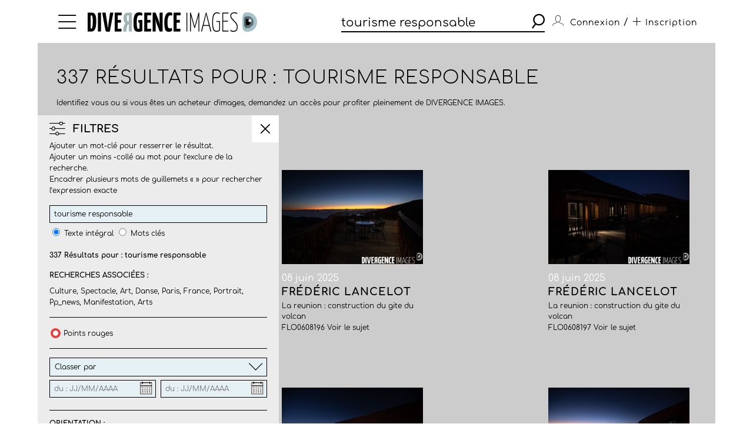

--- FILE ---
content_type: text/html; charset=utf-8
request_url: https://www.divergence-images.com/recherche/tourisme%20responsable/
body_size: 11508
content:
 <!DOCTYPE html>
<html xmlns="http://www.w3.org/1999/xhtml" lang="fr">
<head>
<meta name="google-site-verification" content="pHulhVBw8Aahg6xUhan2NWq3e-VaidAVwYs7wJwuNTU"/>
<meta name="google-site-verification" content="DcQicCbVDO3Oer2N1TgLe5vQGCTeyyYPy5xnqKJCc4A"/>
<meta http-equiv="content-type" content="text/html" charset="UTF-8"/>
<meta name="viewport" content="width=device-width, initial-scale=1.0">
<link rel="shortcut icon" href="/skin/front/2020/img/icons/favicon.ico">
<link rel="shortcut icon" href="/skin/front/2020/img/icons/favicon.png">
<link rel="apple-touch-icon-precomposed" sizes="60x60" href="/skin/front/2020/img/icons/apple-touch-icon-60x60.png">
<link rel="apple-touch-icon-precomposed" sizes="76x76" href="/skin/front/2020/img/icons/apple-touch-icon-76x76.png"/>
<link rel="apple-touch-icon-precomposed" sizes="114x114" href="/skin/front/2020/img/icons/apple-touch-icon-114x114.png"/>
<link rel="apple-touch-icon-precomposed" sizes="144x144" href="/skin/front/2020/img/icons/apple-touch-icon-144x144.png"/>
<title>Divergence images</title>
<meta name="description" content="">
<link type="text/css" rel="stylesheet" href="/skin/front/2020/css/20241224111855_style.css"/>
<link type="text/css" rel="stylesheet" href="/skin/front/2020/css/search.css"/><link type="text/css" rel="stylesheet" href="/skin/front/2020/css/reportages.css"/> <!-- 247ok -->
</head>
<body class="page-list page-search" id="reportage">
<div class="nav-bg"></div>
<div class="master container col-lg">
<nav>
<ul class="menu icon-menu">
<li>
<ul class="categories">
<li><a href="/actualites-des-photographes/">L'ACTUALITE DES PHOTOGRAPHES</a></li>
<li><a href="/les-reportages/">LES REPORTAGES</a></li>
<li><a href="/les-photographes.html">LES PHOTOGRAPHES</a></li>
<li><a href="/portfolios.html">LES PORTFOLIOS</a></li>
<li><a href="/tirages.html">LES TIRAGES</a></li>
<li><a href="/qui-sommes-nous.html">QUI SOMMES-NOUS</a></li>
<li><a href="/conditions-generales-utilisation.html">CONDITIONS D'UTILISATION</a></li>
<li><a href="/contact.html">CONTACT</a></li>
</ul>
</li>
</ul>
<div class="logo"><a href="/"><img src="/skin/front/2020//img//logo_divergence.png" alt="DIVERGENCE IMAGES"></a></div>
<div class="search-container">
<div class="search">
<input type="text" placeholder="Rechercher" id="query" value="tourisme responsable"/>
<button><span class="icon-search"></span></button>
</div>
</div>
<ul class="user-profile">
<li class="icon-user" id="login-show">
<span class="user-name">Connexion</span>
</li>
<li id="register-show"><span class="register"> / <a href="/inscription.html" class="icon-plus"><span>Inscription</span></a></span></li>
</ul>
</nav> <section class="le-fil search-section box-margin">
<div class="main-title-block">
<div class="breadcrumb"></div>
<h1>337 Résultats pour : tourisme responsable</h1>
<p class=" edito">Identifiez vous ou si vous êtes un acheteur d'images, demandez un accès pour profiter pleinement de DIVERGENCE IMAGES.</p>
</div>
<div class="central-block">
<div class="button-advanced-search"><i class="icon-advanced_search"></i></div>
<div class="advanced-search-filters search-bar"></div>
<div class="filter-banner mobile"><i class="icon-advanced_search"></i>
<h3>FILTRES</h3><i class="icon-arrow-down"></i></div>
<div class="filter-block search-bar">
<div class="search-bar-sticky">
<div class="filter-banner display"><i class="icon-advanced_search"></i>
<h3>FILTRES</h3><i class="icon-close"></i></div>
<form name="advanced_search_shot" id="advanced-search-shot">
<p class="desc">Ajouter un mot-clé pour resserrer le résultat.<br/>
Ajouter un moins -collé au mot pour l’exclure de la recherche.<br/>
Encadrer plusieurs mots de guillemets « » pour rechercher l’expression exacte </p>
<div class="row-block">
<div>
<input name="search-more" id="search-more" type="text" value="tourisme responsable"/>
<input type="radio" name="search-by" value="autocompletefield" checked>
<label for="full-text" class="key-word">Texte intégral</label>
<input type="radio" name="search-by" value="keywords_search"/>
<label for="key-word" class="key-word">Mots clés</label>
</div>
<p class="result-count">
<strong>337 Résultats pour : tourisme responsable</strong></p>
<div class="associated-queries">
<h4>Recherches associées :</h4>
<p><a href="/recherche/culture/">Culture</a>, <a href="/recherche/spectacle/">Spectacle</a>, <a href="/recherche/art/">Art</a>, <a href="/recherche/danse/">Danse</a>, <a href="/recherche/paris/">Paris</a>, <a href="/recherche/france/">France</a>, <a href="/recherche/portrait/">Portrait</a>, <a href="/recherche/pp_news/">Pp_news</a>, <a href="/recherche/manifestation/">Manifestation</a>, <a href="/recherche/arts/">Arts</a></p>
</div>
</div>
<div class="row-block">
<div class="" id="redpoint-check">
<input type="checkbox" name="points-rouges" value="1"/>
<div class="red-point"></div>
<label>Points rouges</label>
</div>
</div>
<div class="row-block">
<div class="drop-down">
<div class="label">
<p>Classer par</p><i class="icon-arrow-down"></i>
</div>
<div class="options">
<div>
<input type="radio" name="sort-by" value="date" checked="checked">
<label for="date">Par date de mise en ligne</label>
</div>
<div>
<input type="radio" name="sort-by" value="score">
<label for="pertinence">Pertinence</label>
</div>
</div>
</div>
<div class="date">
<input type="text" class="datepicker" name="fromdate" placeholder="du : JJ/MM/AAAA" value="">
<input type="text" class="datepicker" name="todate" placeholder="du : JJ/MM/AAAA" value="">
</div>
</div>
<div class="row-block">
<h4>Orientation :</h4>
<div class="orientation">
<a href="#" id="direction-landscape"><input type="checkbox" name="direction" value="landscape">Horizontal</a><a href="#" id="direction-portrait"><input type="checkbox" name="direction" value="portrait">Vertical</a><a href="#" id="direction-square"><input type="checkbox" name="direction" value="square">Carré</a><a href="#" id="direction-wide"><input type="checkbox" name="direction" value="wide">Panoramique</a> </div>
</div>
<div class="row-block">
<h4>Photographe :</h4>
<div class="drop-down lesphotographes                             ">
<div class="label"><p>Tous les photographes</p><i class="icon-arrow-down"></i></div>
<div class="options">
<div class="p-checks" id="p-frederic-lancelot">
<input type="checkbox" name="photographers" value="Frederic-lancelot">
<label>Frédéric LANCELOT (<span>276</span>)</label>
</div><div class="p-checks" id="p-clarisse-rebotier">
<input type="checkbox" name="photographers" value="Clarisse-rebotier">
<label>Clarisse REBOTIER (<span>32</span>)</label>
</div><div class="p-checks" id="p-morgan-fache">
<input type="checkbox" name="photographers" value="Morgan-fache">
<label>Morgan FACHE (<span>10</span>)</label>
</div><div class="p-checks" id="p-thomas-louapre">
<input type="checkbox" name="photographers" value="Thomas-louapre">
<label>Thomas LOUAPRE (<span>4</span>)</label>
</div><div class="p-checks" id="p-jean-pierre-amet">
<input type="checkbox" name="photographers" value="Jean-pierre-amet">
<label>Jean-Pierre AMET (<span>4</span>)</label>
</div><div class="p-checks" id="p-franck-renoir">
<input type="checkbox" name="photographers" value="Franck-renoir">
<label>Franck RENOIR (<span>3</span>)</label>
</div><div class="p-checks" id="p-xavier-testelin">
<input type="checkbox" name="photographers" value="Xavier-testelin">
<label>Xavier TESTELIN (<span>3</span>)</label>
</div><div class="p-checks" id="p-patrick-gherdoussi">
<input type="checkbox" name="photographers" value="Patrick-gherdoussi">
<label>Patrick GHERDOUSSI (<span>2</span>)</label>
</div><div class="p-checks" id="p-sophie-rodriguez">
<input type="checkbox" name="photographers" value="Sophie-rodriguez">
<label>Sophie RODRIGUEZ (<span>1</span>)</label>
</div><div class="p-checks" id="p-emmanuelle-thiercelin">
<input type="checkbox" name="photographers" value="Emmanuelle-thiercelin">
<label>Emmanuelle THIERCELIN (<span>1</span>)</label>
</div><div class="p-checks" id="p-marc-chaumeil">
<input type="checkbox" name="photographers" value="Marc-chaumeil">
<label>Marc CHAUMEIL (<span>1</span>)</label>
</div><div class="p-checks" id="p-sebastien-sindeu">
<input type="checkbox" name="photographers" value="Sebastien-sindeu">
<label>Sebastien-sindeu (<span>0</span>)</label>
</div><div class="p-checks" id="p-arnaud">
<input type="checkbox" name="photographers" value="Arnaud">
<label>Arnaud (<span>0</span>)</label>
</div><div class="p-checks" id="p-ophelie-loubat">
<input type="checkbox" name="photographers" value="Ophelie-loubat">
<label>Ophélie LOUBAT (<span>0</span>)</label>
</div><div class="p-checks" id="p-fanny-de-gouville">
<input type="checkbox" name="photographers" value="Fanny-de-gouville">
<label>Fanny-de-gouville (<span>0</span>)</label>
</div><div class="p-checks" id="p-paul-baudon">
<input type="checkbox" name="photographers" value="Paul-baudon">
<label>Paul BAUDON (<span>0</span>)</label>
</div><div class="p-checks" id="p-ania-gruca">
<input type="checkbox" name="photographers" value="Ania-gruca">
<label>Ania GRUCA (<span>0</span>)</label>
</div><div class="p-checks" id="p-guillaume-le-baube">
<input type="checkbox" name="photographers" value="Guillaume-le-baube">
<label>Guillaume LE BAUBE (<span>0</span>)</label>
</div><div class="p-checks" id="p-jeremy-lempin">
<input type="checkbox" name="photographers" value="Jeremy-lempin">
<label>Jeremy-lempin (<span>0</span>)</label>
</div><div class="p-checks" id="p-alain-guilhot-divergence-pour-le-monde">
<input type="checkbox" name="photographers" value="Alain-guilhot-divergence-pour-le-monde">
<label>Alain-guilhot-divergence-pour-le-monde (<span>0</span>)</label>
</div><div class="p-checks" id="p-arnold-jerocki">
<input type="checkbox" name="photographers" value="Arnold-jerocki">
<label>Arnold-jerocki (<span>0</span>)</label>
</div><div class="p-checks" id="p-alexandre-kobbeh">
<input type="checkbox" name="photographers" value="Alexandre-kobbeh">
<label>Alexandre-kobbeh (<span>0</span>)</label>
</div><div class="p-checks" id="p-daniel-staquet">
<input type="checkbox" name="photographers" value="Daniel-staquet">
<label>Daniel STAQUET (<span>0</span>)</label>
</div><div class="p-checks" id="p-matthieu-colin-c">
<input type="checkbox" name="photographers" value="Matthieu-colin-c">
<label>Matthieu-colin-c (<span>0</span>)</label>
</div><div class="p-checks" id="p-jean-francois-marin">
<input type="checkbox" name="photographers" value="Jean-francois-marin">
<label>Jean-francois-marin (<span>0</span>)</label>
</div><div class="p-checks" id="p-audrey-m-g">
<input type="checkbox" name="photographers" value="Audrey-m-g">
<label>Audrey M-G (<span>0</span>)</label>
</div><div class="p-checks" id="p-alexandra-rivet">
<input type="checkbox" name="photographers" value="Alexandra-rivet">
<label>Alexandra-rivet (<span>0</span>)</label>
</div><div class="p-checks" id="p-matthieu-colin-33-6-89-96-79-25">
<input type="checkbox" name="photographers" value="Matthieu-colin-33-6-89-96-79-25">
<label>Matthieu-colin-33-6-89-96-79-25 (<span>0</span>)</label>
</div><div class="p-checks" id="p-william-daniels">
<input type="checkbox" name="photographers" value="William-daniels">
<label>William-daniels (<span>0</span>)</label>
</div><div class="p-checks" id="p-claire-corrion">
<input type="checkbox" name="photographers" value="Claire-corrion">
<label>Claire CORRION (<span>0</span>)</label>
</div><div class="p-checks" id="p-elodie-perriot">
<input type="checkbox" name="photographers" value="Elodie-perriot">
<label>Elodie-perriot (<span>0</span>)</label>
</div><div class="p-checks" id="p-sergio-alessio-attanasio">
<input type="checkbox" name="photographers" value="Sergio-alessio-attanasio">
<label>Sergio Alessio ATTANASIO (<span>0</span>)</label>
</div><div class="p-checks" id="p-baptiste-giroudon">
<input type="checkbox" name="photographers" value="Baptiste-giroudon">
<label>Baptiste-giroudon (<span>0</span>)</label>
</div><div class="p-checks" id="p-rodolphe-escher-06-09-88-12-22">
<input type="checkbox" name="photographers" value="Rodolphe-escher-06-09-88-12-22">
<label>Rodolphe-escher-06-09-88-12-22 (<span>0</span>)</label>
</div><div class="p-checks" id="p-laurent-philippe">
<input type="checkbox" name="photographers" value="Laurent-philippe">
<label>Laurent PHILIPPE (<span>0</span>)</label>
</div><div class="p-checks" id="p-matthieu-colin-c-matthieu-coli">
<input type="checkbox" name="photographers" value="Matthieu-colin-c-matthieu-coli">
<label>Matthieu-colin-c-matthieu-coli (<span>0</span>)</label>
</div><div class="p-checks" id="p-philippe-psaila">
<input type="checkbox" name="photographers" value="Philippe-psaila">
<label>Philippe-psaila (<span>0</span>)</label>
</div><div class="p-checks" id="p-caroline-thirion">
<input type="checkbox" name="photographers" value="Caroline-thirion">
<label>Caroline THIRION (<span>0</span>)</label>
</div><div class="p-checks" id="p-jean-manuel-simoes">
<input type="checkbox" name="photographers" value="Jean-manuel-simoes">
<label>Jean-manuel-simoes (<span>0</span>)</label>
</div><div class="p-checks" id="p-gaelle-henkens">
<input type="checkbox" name="photographers" value="Gaelle-henkens">
<label>Gaëlle HENKENS (<span>0</span>)</label>
</div><div class="p-checks" id="p-bruno-fert">
<input type="checkbox" name="photographers" value="Bruno-fert">
<label>Bruno FERT (<span>0</span>)</label>
</div><div class="p-checks" id="p-delphine-warin">
<input type="checkbox" name="photographers" value="Delphine-warin">
<label>Delphine WARIN (<span>0</span>)</label>
</div><div class="p-checks" id="p-theo-lalliot">
<input type="checkbox" name="photographers" value="Theo-lalliot">
<label>Théo LALLIOT (<span>0</span>)</label>
</div><div class="p-checks" id="p-eugenie-baccot">
<input type="checkbox" name="photographers" value="Eugenie-baccot">
<label>Eugenie-baccot (<span>0</span>)</label>
</div><div class="p-checks" id="p-laetitia-notarianni">
<input type="checkbox" name="photographers" value="Laetitia-notarianni">
<label>Laetitia-notarianni (<span>0</span>)</label>
</div><div class="p-checks" id="p-viviane-dalles">
<input type="checkbox" name="photographers" value="Viviane-dalles">
<label>Viviane-dalles (<span>0</span>)</label>
</div><div class="p-checks" id="p-stephane-doule">
<input type="checkbox" name="photographers" value="Stephane-doule">
<label>Stéphane DOULÉ (<span>0</span>)</label>
</div><div class="p-checks" id="p-laurence-geai">
<input type="checkbox" name="photographers" value="Laurence-geai">
<label>Laurence-geai (<span>0</span>)</label>
</div><div class="p-checks" id="p-jeff-le-cardiet">
<input type="checkbox" name="photographers" value="Jeff-le-cardiet">
<label>Jeff LE CARDIET (<span>0</span>)</label>
</div><div class="p-checks" id="p-marif-deruffi-divergence-image">
<input type="checkbox" name="photographers" value="Marif-deruffi-divergence-image">
<label>Marif-deruffi-divergence-image (<span>0</span>)</label>
</div><div class="p-checks" id="p-emile-luider">
<input type="checkbox" name="photographers" value="Emile-luider">
<label>Emile-luider (<span>0</span>)</label>
</div><div class="p-checks" id="p-frederic-pitchal">
<input type="checkbox" name="photographers" value="Frederic-pitchal">
<label>Frederic-pitchal (<span>0</span>)</label>
</div><div class="p-checks" id="p-yoan-sthul-jager">
<input type="checkbox" name="photographers" value="Yoan-sthul-jager">
<label>Yoan-sthul-jager (<span>0</span>)</label>
</div><div class="p-checks" id="p-stephane-klein">
<input type="checkbox" name="photographers" value="Stephane-klein">
<label>Stephane-klein (<span>0</span>)</label>
</div><div class="p-checks" id="p-olivier-coret">
<input type="checkbox" name="photographers" value="Olivier-coret">
<label>Olivier-coret (<span>0</span>)</label>
</div><div class="p-checks" id="p-matthieu-colin-33-689-967-925">
<input type="checkbox" name="photographers" value="Matthieu-colin-33-689-967-925">
<label>Matthieu-colin-33-689-967-925 (<span>0</span>)</label>
</div><div class="p-checks" id="p-magali-delporte">
<input type="checkbox" name="photographers" value="Magali-delporte">
<label>Magali DELPORTE (<span>0</span>)</label>
</div><div class="p-checks" id="p-julien-chatelin">
<input type="checkbox" name="photographers" value="Julien-chatelin">
<label>Julien-chatelin (<span>0</span>)</label>
</div><div class="p-checks" id="p-marif-deruffi-divergence">
<input type="checkbox" name="photographers" value="Marif-deruffi-divergence">
<label>Marif-deruffi-divergence (<span>0</span>)</label>
</div><div class="p-checks" id="p-karine-le-ouay">
<input type="checkbox" name="photographers" value="Karine-le-ouay">
<label>Karine LE OUAY (<span>0</span>)</label>
</div><div class="p-checks" id="p-christian-bellavia">
<input type="checkbox" name="photographers" value="Christian-bellavia">
<label>Christian-bellavia (<span>0</span>)</label>
</div><div class="p-checks" id="p-laurent-carre-divergence">
<input type="checkbox" name="photographers" value="Laurent-carre-divergence">
<label>Laurent-carre-divergence (<span>0</span>)</label>
</div><div class="p-checks" id="p-claude-almodovar-pour-le-jdd">
<input type="checkbox" name="photographers" value="Claude-almodovar-pour-le-jdd">
<label>Claude-almodovar-pour-le-jdd (<span>0</span>)</label>
</div><div class="p-checks" id="p-guilhot-alain">
<input type="checkbox" name="photographers" value="Guilhot-alain">
<label>Guilhot-alain (<span>0</span>)</label>
</div><div class="p-checks" id="p-yoan-jager">
<input type="checkbox" name="photographers" value="Yoan-jager">
<label>Yoan-jager (<span>0</span>)</label>
</div><div class="p-checks" id="p-c-matthieu-colin-divergence">
<input type="checkbox" name="photographers" value="C-matthieu-colin-divergence">
<label>C-matthieu-colin-divergence (<span>0</span>)</label>
</div><div class="p-checks" id="p-c-matthieu-colin-divergence-m">
<input type="checkbox" name="photographers" value="C-matthieu-colin-divergence-m">
<label>C-matthieu-colin-divergence-m (<span>0</span>)</label>
</div><div class="p-checks" id="p-aalain-guilhot-divergence-pour-le-monde">
<input type="checkbox" name="photographers" value="Aalain-guilhot-divergence-pour-le-monde">
<label>Aalain-guilhot-divergence-pour-le-monde (<span>0</span>)</label>
</div><div class="p-checks" id="p-aimee-thirion">
<input type="checkbox" name="photographers" value="Aimee-thirion">
<label>Aimee-thirion (<span>0</span>)</label>
</div><div class="p-checks" id="p-alph-b-seny">
<input type="checkbox" name="photographers" value="Alph-b-seny">
<label>Alph-b-seny (<span>0</span>)</label>
</div><div class="p-checks" id="p-antonin-laine-divergence">
<input type="checkbox" name="photographers" value="Antonin-laine-divergence">
<label>Antonin-laine-divergence (<span>0</span>)</label>
</div><div class="p-checks" id="p-aurelien-faidy">
<input type="checkbox" name="photographers" value="Aurelien-faidy">
<label>Aurelien-faidy (<span>0</span>)</label>
</div><div class="p-checks" id="p-bernard-bisson">
<input type="checkbox" name="photographers" value="Bernard-bisson">
<label>Bernard-bisson (<span>0</span>)</label>
</div><div class="p-checks" id="p-caroline-poiron">
<input type="checkbox" name="photographers" value="Caroline-poiron">
<label>Caroline-poiron (<span>0</span>)</label>
</div><div class="p-checks" id="p-axel-saxe">
<input type="checkbox" name="photographers" value="Axel-saxe">
<label>Axel-saxe (<span>0</span>)</label>
</div><div class="p-checks" id="p-christian-lionel-dupont-1999">
<input type="checkbox" name="photographers" value="Christian-lionel-dupont-1999">
<label>Christian-lionel-dupont-1999 (<span>0</span>)</label>
</div><div class="p-checks" id="p-eric-franceschi-vu">
<input type="checkbox" name="photographers" value="Eric-franceschi-vu">
<label>Eric-franceschi-vu (<span>0</span>)</label>
</div><div class="p-checks" id="p-enora-nott">
<input type="checkbox" name="photographers" value="Enora-nott">
<label>Enora-nott (<span>0</span>)</label>
</div><div class="p-checks" id="p-jean-michelturpin">
<input type="checkbox" name="photographers" value="Jean-michelturpin">
<label>Jean-michelturpin (<span>0</span>)</label>
</div><div class="p-checks" id="p-juliette-pavy">
<input type="checkbox" name="photographers" value="Juliette-pavy">
<label>Juliette-pavy (<span>0</span>)</label>
</div><div class="p-checks" id="p-louise-quignon-divergence">
<input type="checkbox" name="photographers" value="Louise-quignon-divergence">
<label>Louise-quignon-divergence (<span>0</span>)</label>
</div><div class="p-checks" id="p-magali-corouge">
<input type="checkbox" name="photographers" value="Magali-corouge">
<label>Magali-corouge (<span>0</span>)</label>
</div><div class="p-checks" id="p-marwen-farhat">
<input type="checkbox" name="photographers" value="Marwen-farhat">
<label>Marwen FARHAT (<span>0</span>)</label>
</div><div class="p-checks" id="p-pascal-parrot">
<input type="checkbox" name="photographers" value="Pascal-parrot">
<label>Pascal-parrot (<span>0</span>)</label>
</div><div class="p-checks" id="p-photographer-olivier-roller">
<input type="checkbox" name="photographers" value="Photographer-olivier-roller">
<label>Photographer-olivier-roller (<span>0</span>)</label>
</div><div class="p-checks" id="p-rodolphe-escher-00-33-6-09-88-12">
<input type="checkbox" name="photographers" value="Rodolphe-escher-00-33-6-09-88-12">
<label>Rodolphe-escher-00-33-6-09-88-12 (<span>0</span>)</label>
</div><div class="p-checks" id="p-ludo-leleu">
<input type="checkbox" name="photographers" value="Ludo-leleu">
<label>Ludo LELEU (<span>0</span>)</label>
</div><div class="p-checks" id="p-neal-badache">
<input type="checkbox" name="photographers" value="Neal-badache">
<label>Neal-badache (<span>0</span>)</label>
</div><div class="p-checks" id="p-alexis-rosenfeld">
<input type="checkbox" name="photographers" value="Alexis-rosenfeld">
<label>Alexis-rosenfeld (<span>0</span>)</label>
</div><div class="p-checks" id="p-assurance-chomage-au-medef">
<input type="checkbox" name="photographers" value="Assurance-chomage-au-medef">
<label>Assurance-chomage-au-medef (<span>0</span>)</label>
</div><div class="p-checks" id="p-azahara-gomez">
<input type="checkbox" name="photographers" value="Azahara-gomez">
<label>Azahara-gomez (<span>0</span>)</label>
</div><div class="p-checks" id="p-florence-brochoire">
<input type="checkbox" name="photographers" value="Florence-brochoire">
<label>Florence BROCHOIRE (<span>0</span>)</label>
</div><div class="p-checks" id="p-georges-merillon">
<input type="checkbox" name="photographers" value="Georges-merillon">
<label>Georges-merillon (<span>0</span>)</label>
</div><div class="p-checks" id="p-patrick-gherdouss">
<input type="checkbox" name="photographers" value="Patrick-gherdouss">
<label>Patrick-gherdouss (<span>0</span>)</label>
</div><div class="p-checks" id="p-camille-nivollet">
<input type="checkbox" name="photographers" value="Camille-nivollet">
<label>Camille-nivollet (<span>0</span>)</label>
</div><div class="p-checks" id="p-discours-de-politique-generale-d">
<input type="checkbox" name="photographers" value="Discours-de-politique-generale-d">
<label>Discours-de-politique-generale-d (<span>0</span>)</label>
</div><div class="p-checks" id="p-laure-playoust">
<input type="checkbox" name="photographers" value="Laure-playoust">
<label>Laure PLAYOUST (<span>0</span>)</label>
</div><div class="p-checks" id="p-pascale-bazire">
<input type="checkbox" name="photographers" value="Pascale-bazire">
<label>Pascale-bazire (<span>0</span>)</label>
</div><div class="p-checks" id="p-delphine-blast">
<input type="checkbox" name="photographers" value="Delphine-blast">
<label>Delphine-blast (<span>0</span>)</label>
</div><div class="p-checks" id="p-matthieu-colin-divergence">
<input type="checkbox" name="photographers" value="Matthieu-colin-divergence">
<label>Matthieu-colin-divergence (<span>0</span>)</label>
</div><div class="p-checks" id="p-manuel-braun">
<input type="checkbox" name="photographers" value="Manuel-braun">
<label>Manuel-braun (<span>0</span>)</label>
</div><div class="p-checks" id="p-matthieu-colin-matthieu-colin">
<input type="checkbox" name="photographers" value="Matthieu-colin-matthieu-colin">
<label>Matthieu-colin-matthieu-colin (<span>0</span>)</label>
</div><div class="p-checks" id="p-jean-baptiste-strobel">
<input type="checkbox" name="photographers" value="Jean-baptiste-strobel">
<label>Jean-baptiste-strobel (<span>0</span>)</label>
</div><div class="p-checks" id="p-fred-carol">
<input type="checkbox" name="photographers" value="Fred-carol">
<label>Fred CAROL (<span>0</span>)</label>
</div><div class="p-checks" id="p-eric-baudet">
<input type="checkbox" name="photographers" value="Eric-baudet">
<label>Eric-baudet (<span>0</span>)</label>
</div><div class="p-checks" id="p-matthieu-colin-33-6-89-96-79">
<input type="checkbox" name="photographers" value="Matthieu-colin-33-6-89-96-79">
<label>Matthieu-colin-33-6-89-96-79 (<span>0</span>)</label>
</div><div class="p-checks" id="p-ecologistes-a-tours">
<input type="checkbox" name="photographers" value="Ecologistes-a-tours">
<label>Ecologistes-a-tours (<span>0</span>)</label>
</div><div class="p-checks" id="p-arnaud-roine">
<input type="checkbox" name="photographers" value="Arnaud-roine">
<label>Arnaud-roine (<span>0</span>)</label>
</div><div class="p-checks" id="p-marie-ruwet">
<input type="checkbox" name="photographers" value="Marie-ruwet">
<label>Marie-ruwet (<span>0</span>)</label>
</div><div class="p-checks" id="p-florence-at-divergence">
<input type="checkbox" name="photographers" value="Florence-at-divergence">
<label>Florence-at-divergence (<span>0</span>)</label>
</div><div class="p-checks" id="p-juan-david-cortes">
<input type="checkbox" name="photographers" value="Juan-david-cortes">
<label>Juan-david-cortes (<span>0</span>)</label>
</div><div class="p-checks" id="p-collection-krief">
<input type="checkbox" name="photographers" value="Collection-krief">
<label>Collection-krief (<span>0</span>)</label>
</div><div class="p-checks" id="p-juliette-mas">
<input type="checkbox" name="photographers" value="Juliette-mas">
<label>Juliette MAS (<span>0</span>)</label>
</div><div class="p-checks" id="p-louis-bontemps">
<input type="checkbox" name="photographers" value="Louis-bontemps">
<label>Louis BONTEMPS (<span>0</span>)</label>
</div><div class="p-checks" id="p-philippe-labrosse">
<input type="checkbox" name="photographers" value="Philippe-labrosse">
<label>Philippe LABROSSE (<span>0</span>)</label>
</div><div class="p-checks" id="p-yoan-jager-sthul">
<input type="checkbox" name="photographers" value="Yoan-jager-sthul">
<label>Yoan JÄGER-STHUL (<span>0</span>)</label>
</div><div class="p-checks" id="p-matthieu-colin">
<input type="checkbox" name="photographers" value="Matthieu-colin">
<label>Matthieu COLIN (<span>0</span>)</label>
</div><div class="p-checks" id="p-francois-lafite">
<input type="checkbox" name="photographers" value="Francois-lafite">
<label>François LAFITE (<span>0</span>)</label>
</div><div class="p-checks" id="p-eric-franceschi">
<input type="checkbox" name="photographers" value="Eric-franceschi">
<label>Eric FRANCESCHI (<span>0</span>)</label>
</div><div class="p-checks" id="p-christian-lionel-dupont">
<input type="checkbox" name="photographers" value="Christian-lionel-dupont">
<label>Christian LIONEL-DUPONT (<span>0</span>)</label>
</div><div class="p-checks" id="p-emmanuel-ortiz">
<input type="checkbox" name="photographers" value="Emmanuel-ortiz">
<label>Emmanuel ORTIZ (<span>0</span>)</label>
</div><div class="p-checks" id="p-sebastien-leban">
<input type="checkbox" name="photographers" value="Sebastien-leban">
<label>Sébastien LEBAN (<span>0</span>)</label>
</div><div class="p-checks" id="p-jean-michel-sicot">
<input type="checkbox" name="photographers" value="Jean-michel-sicot">
<label>Jean-Michel SICOT (<span>0</span>)</label>
</div><div class="p-checks" id="p-pierre-ciot">
<input type="checkbox" name="photographers" value="Pierre-ciot">
<label>Pierre CIOT (<span>0</span>)</label>
</div><div class="p-checks" id="p-michel-le-moine">
<input type="checkbox" name="photographers" value="Michel-le-moine">
<label>Michel LE MOINE (<span>0</span>)</label>
</div><div class="p-checks" id="p-mathieu-cugnot">
<input type="checkbox" name="photographers" value="Mathieu-cugnot">
<label>Mathieu CUGNOT (<span>0</span>)</label>
</div><div class="p-checks" id="p-brigitte-enguerand">
<input type="checkbox" name="photographers" value="Brigitte-enguerand">
<label>Brigitte ENGUERAND (<span>0</span>)</label>
</div><div class="p-checks" id="p-patrice-terraz">
<input type="checkbox" name="photographers" value="Patrice-terraz">
<label>Patrice TERRAZ (<span>0</span>)</label>
</div><div class="p-checks" id="p-vincent-leloup">
<input type="checkbox" name="photographers" value="Vincent-leloup">
<label>Vincent LELOUP (<span>0</span>)</label>
</div><div class="p-checks" id="p-alfred-yaghobzadeh">
<input type="checkbox" name="photographers" value="Alfred-yaghobzadeh">
<label>Alfred YAGHOBZADEH (<span>0</span>)</label>
</div><div class="p-checks" id="p-olivier-roller">
<input type="checkbox" name="photographers" value="Olivier-roller">
<label>Olivier ROLLER (<span>0</span>)</label>
</div><div class="p-checks" id="p-frederic-klemczynski">
<input type="checkbox" name="photographers" value="Frederic-klemczynski">
<label>Frédéric KLEMCZYNSKI (<span>0</span>)</label>
</div><div class="p-checks" id="p-frederic-grimaud">
<input type="checkbox" name="photographers" value="Frederic-grimaud">
<label>Frédéric GRIMAUD (<span>0</span>)</label>
</div><div class="p-checks" id="p-myr-muratet">
<input type="checkbox" name="photographers" value="Myr-muratet">
<label>Myr MURATET (<span>0</span>)</label>
</div><div class="p-checks" id="p-thomas-gogny">
<input type="checkbox" name="photographers" value="Thomas-gogny">
<label>Thomas GOGNY (<span>0</span>)</label>
</div><div class="p-checks" id="p-sabrina-dolidze">
<input type="checkbox" name="photographers" value="Sabrina-dolidze">
<label>Sabrina DOLIDZE (<span>0</span>)</label>
</div><div class="p-checks" id="p-manolo-mylonas">
<input type="checkbox" name="photographers" value="Manolo-mylonas">
<label>Manolo MYLONAS (<span>0</span>)</label>
</div><div class="p-checks" id="p-antoine-dumont">
<input type="checkbox" name="photographers" value="Antoine-dumont">
<label>Antoine DUMONT (<span>0</span>)</label>
</div><div class="p-checks" id="p-frederik-astier">
<input type="checkbox" name="photographers" value="Frederik-astier">
<label>Frederik ASTIER (<span>0</span>)</label>
</div><div class="p-checks" id="p-claude-almodovar">
<input type="checkbox" name="photographers" value="Claude-almodovar">
<label>Claude ALMODOVAR (<span>0</span>)</label>
</div><div class="p-checks" id="p-jacques-torregano">
<input type="checkbox" name="photographers" value="Jacques-torregano">
<label>Jacques TORREGANO (<span>0</span>)</label>
</div><div class="p-checks" id="p-camille-millerand">
<input type="checkbox" name="photographers" value="Camille-millerand">
<label>Camille MILLERAND (<span>0</span>)</label>
</div><div class="p-checks" id="p-robert-terzian">
<input type="checkbox" name="photographers" value="Robert-terzian">
<label>Robert TERZIAN (<span>0</span>)</label>
</div><div class="p-checks" id="p-alain-guilhot">
<input type="checkbox" name="photographers" value="Alain-guilhot">
<label>Alain GUILHOT (<span>0</span>)</label>
</div><div class="p-checks" id="p-albert-facelly">
<input type="checkbox" name="photographers" value="Albert-facelly">
<label>Albert FACELLY (<span>0</span>)</label>
</div><div class="p-checks" id="p-francois-guenet">
<input type="checkbox" name="photographers" value="Francois-guenet">
<label>François GUENET (<span>0</span>)</label>
</div><div class="p-checks" id="p-agathe-poupeney">
<input type="checkbox" name="photographers" value="Agathe-poupeney">
<label>Agathe POUPENEY (<span>0</span>)</label>
</div><div class="p-checks" id="p-frederic-reglain">
<input type="checkbox" name="photographers" value="Frederic-reglain">
<label>Frédéric REGLAIN (<span>0</span>)</label>
</div><div class="p-checks" id="p-cyril-bitton">
<input type="checkbox" name="photographers" value="Cyril-bitton">
<label>Cyril BITTON (<span>0</span>)</label>
</div><div class="p-checks" id="p-gilles-bassignac">
<input type="checkbox" name="photographers" value="Gilles-bassignac">
<label>Gilles BASSIGNAC (<span>0</span>)</label>
</div><div class="p-checks" id="p-laurent-hazgui">
<input type="checkbox" name="photographers" value="Laurent-hazgui">
<label>Laurent HAZGUI (<span>0</span>)</label>
</div><div class="p-checks" id="p-corentin-fohlen">
<input type="checkbox" name="photographers" value="Corentin-fohlen">
<label>Corentin FOHLEN (<span>0</span>)</label>
</div><div class="p-checks" id="p-cyril-entzmann">
<input type="checkbox" name="photographers" value="Cyril-entzmann">
<label>Cyril ENTZMANN (<span>0</span>)</label>
</div><div class="p-checks" id="p-carlos-munoz-yague">
<input type="checkbox" name="photographers" value="Carlos-munoz-yague">
<label>Carlos MUNOZ YAGUE (<span>0</span>)</label>
</div><div class="p-checks" id="p-raphael-fournier">
<input type="checkbox" name="photographers" value="Raphael-fournier">
<label>Raphaël FOURNIER (<span>0</span>)</label>
</div><div class="p-checks" id="p-corinne-rozotte">
<input type="checkbox" name="photographers" value="Corinne-rozotte">
<label>Corinne ROZOTTE (<span>0</span>)</label>
</div><div class="p-checks" id="p-lahcene-abib">
<input type="checkbox" name="photographers" value="Lahcene-abib">
<label>Lahcène ABIB (<span>0</span>)</label>
</div><div class="p-checks" id="p-georges-bartoli">
<input type="checkbox" name="photographers" value="Georges-bartoli">
<label>Georges BARTOLI (<span>0</span>)</label>
</div><div class="p-checks" id="p-herve-boutet">
<input type="checkbox" name="photographers" value="Herve-boutet">
<label>Hervé BOUTET (<span>0</span>)</label>
</div><div class="p-checks" id="p-jean-claude-coutausse">
<input type="checkbox" name="photographers" value="Jean-claude-coutausse">
<label>Jean-Claude COUTAUSSE (<span>0</span>)</label>
</div><div class="p-checks" id="p-laurent-sazy">
<input type="checkbox" name="photographers" value="Laurent-sazy">
<label>Laurent SAZY (<span>0</span>)</label>
</div><div class="p-checks" id="p-jean-michel-turpin">
<input type="checkbox" name="photographers" value="Jean-michel-turpin">
<label>Jean-Michel TURPIN (<span>0</span>)</label>
</div><div class="p-checks" id="p-pascal-bastien">
<input type="checkbox" name="photographers" value="Pascal-bastien">
<label>Pascal BASTIEN (<span>0</span>)</label>
</div><div class="p-checks" id="p-olivier-thomas">
<input type="checkbox" name="photographers" value="Olivier-thomas">
<label>Olivier THOMAS (<span>0</span>)</label>
</div><div class="p-checks" id="p-martin-argyroglo">
<input type="checkbox" name="photographers" value="Martin-argyroglo">
<label>Martin ARGYROGLO (<span>0</span>)</label>
</div><div class="p-checks" id="p-bernard-bakalian">
<input type="checkbox" name="photographers" value="Bernard-bakalian">
<label>Bernard BAKALIAN (<span>0</span>)</label>
</div><div class="p-checks" id="p-nicolas-krief">
<input type="checkbox" name="photographers" value="Nicolas-krief">
<label>Nicolas KRIEF (<span>0</span>)</label>
</div><div class="p-checks" id="p-mahka-eslami">
<input type="checkbox" name="photographers" value="Mahka-eslami">
<label>Mahka ESLAMI (<span>0</span>)</label>
</div><div class="p-checks" id="p-marion-parent">
<input type="checkbox" name="photographers" value="Marion-parent">
<label>Marion PARENT (<span>0</span>)</label>
</div><div class="p-checks" id="p-pierre-morel">
<input type="checkbox" name="photographers" value="Pierre-morel">
<label>Pierre MOREL (<span>0</span>)</label>
</div><div class="p-checks" id="p-marif-deruffi">
<input type="checkbox" name="photographers" value="Marif-deruffi">
<label>Marif DERUFFI (<span>0</span>)</label>
</div><div class="p-checks" id="p-patrick-gardin">
<input type="checkbox" name="photographers" value="Patrick-gardin">
<label>Patrick GARDIN (<span>0</span>)</label>
</div><div class="p-checks" id="p-olivier-touron">
<input type="checkbox" name="photographers" value="Olivier-touron">
<label>Olivier TOURON (<span>0</span>)</label>
</div><div class="p-checks" id="p-elisabeth-rull">
<input type="checkbox" name="photographers" value="Elisabeth-rull">
<label>Elisabeth RULL (<span>0</span>)</label>
</div><div class="p-checks" id="p-bruno-klein">
<input type="checkbox" name="photographers" value="Bruno-klein">
<label>Bruno KLEIN (<span>0</span>)</label>
</div><div class="p-checks" id="p-emmanuelle-marchadour">
<input type="checkbox" name="photographers" value="Emmanuelle-marchadour">
<label>Emmanuelle MARCHADOUR (<span>0</span>)</label>
</div><div class="p-checks" id="p-marie-pierre-dieterle">
<input type="checkbox" name="photographers" value="Marie-pierre-dieterle">
<label>Marie-Pierre DIETERLÉ (<span>0</span>)</label>
</div><div class="p-checks" id="p-corine-brisbois">
<input type="checkbox" name="photographers" value="Corine-brisbois">
<label>Corine BRISBOIS (<span>0</span>)</label>
</div><div class="p-checks" id="p-emmanuel-serna">
<input type="checkbox" name="photographers" value="Emmanuel-serna">
<label>Emmanuel SERNA (<span>0</span>)</label>
</div><div class="p-checks" id="p-thierry-caron">
<input type="checkbox" name="photographers" value="Thierry-caron">
<label>Thierry CARON (<span>0</span>)</label>
</div><div class="p-checks" id="p-nicolas-lascourreges">
<input type="checkbox" name="photographers" value="Nicolas-lascourreges">
<label>Nicolas LASCOURRÈGES (<span>0</span>)</label>
</div><div class="p-checks" id="p-christophe-lavaud">
<input type="checkbox" name="photographers" value="Christophe-lavaud">
<label>Christophe LAVAUD (<span>0</span>)</label>
</div><div class="p-checks" id="p-florence-at">
<input type="checkbox" name="photographers" value="Florence-at">
<label>Florence AT (<span>0</span>)</label>
</div><div class="p-checks" id="p-william-dupuy">
<input type="checkbox" name="photographers" value="William-dupuy">
<label>William DUPUY (<span>0</span>)</label>
</div><div class="p-checks" id="p-severine-carreau">
<input type="checkbox" name="photographers" value="Severine-carreau">
<label>Severine CARREAU (<span>0</span>)</label>
</div><div class="p-checks" id="p-thomas-fliche">
<input type="checkbox" name="photographers" value="Thomas-fliche">
<label>Thomas FLICHE (<span>0</span>)</label>
</div><div class="p-checks" id="p-louise-quignon">
<input type="checkbox" name="photographers" value="Louise-quignon">
<label>Louise QUIGNON (<span>0</span>)</label>
</div><div class="p-checks" id="p-bruno-levy">
<input type="checkbox" name="photographers" value="Bruno-levy">
<label>Bruno LEVY (<span>0</span>)</label>
</div><div class="p-checks" id="p-eric-fenot">
<input type="checkbox" name="photographers" value="Eric-fenot">
<label>Eric FÉNOT (<span>0</span>)</label>
</div><div class="p-checks" id="p-valentine-vermeil">
<input type="checkbox" name="photographers" value="Valentine-vermeil">
<label>Valentine VERMEIL (<span>0</span>)</label>
</div><div class="p-checks" id="p-edwige-lamy">
<input type="checkbox" name="photographers" value="Edwige-lamy">
<label>Edwige LAMY (<span>0</span>)</label>
</div><div class="p-checks" id="p-david-ademas">
<input type="checkbox" name="photographers" value="David-ademas">
<label>David ADEMAS (<span>0</span>)</label>
</div><div class="p-checks" id="p-pierre-olivier">
<input type="checkbox" name="photographers" value="Pierre-olivier">
<label>Pierre OLIVIER (<span>0</span>)</label>
</div><div class="p-checks" id="p-rodolphe-escher">
<input type="checkbox" name="photographers" value="Rodolphe-escher">
<label>Rodolphe ESCHER (<span>0</span>)</label>
</div><div class="p-checks" id="p-maria-moschou">
<input type="checkbox" name="photographers" value="Maria-moschou">
<label>Maria MOSCHOU (<span>0</span>)</label>
</div><div class="p-checks" id="p-gael-kerbaol">
<input type="checkbox" name="photographers" value="Gael-kerbaol">
<label>Gaël KERBAOL (<span>0</span>)</label>
</div><div class="p-checks" id="p-arnaud-robin">
<input type="checkbox" name="photographers" value="Arnaud-robin">
<label>Arnaud ROBIN (<span>0</span>)</label>
</div><div class="p-checks" id="p-nanda-gonzague">
<input type="checkbox" name="photographers" value="Nanda-gonzague">
<label>Nanda GONZAGUE (<span>0</span>)</label>
</div><div class="p-checks" id="p-jeanne-frank">
<input type="checkbox" name="photographers" value="Jeanne-frank">
<label>Jeanne FRANK (<span>0</span>)</label>
</div><div class="p-checks" id="p-jacques-graf">
<input type="checkbox" name="photographers" value="Jacques-graf">
<label>Jacques GRAF (<span>0</span>)</label>
</div><div class="p-checks" id="p-delphine-ghosarossian">
<input type="checkbox" name="photographers" value="Delphine-ghosarossian">
<label>Delphine GHOSAROSSIAN (<span>0</span>)</label>
</div><div class="p-checks" id="p-cyril-chigot">
<input type="checkbox" name="photographers" value="Cyril-chigot">
<label>Cyril CHIGOT (<span>0</span>)</label>
</div><div class="p-checks" id="p-pablo-chignard">
<input type="checkbox" name="photographers" value="Pablo-chignard">
<label>Pablo CHIGNARD (<span>0</span>)</label>
</div><div class="p-checks" id="p-bruno-amsellem">
<input type="checkbox" name="photographers" value="Bruno-amsellem">
<label>Bruno AMSELLEM (<span>0</span>)</label>
</div><div class="p-checks" id="p-emilio-guzman">
<input type="checkbox" name="photographers" value="Emilio-guzman">
<label>Emilio GUZMAN (<span>0</span>)</label>
</div><div class="p-checks" id="p-laurent-troude">
<input type="checkbox" name="photographers" value="Laurent-troude">
<label>Laurent TROUDE (<span>0</span>)</label>
</div><div class="p-checks" id="p-marie-magnin">
<input type="checkbox" name="photographers" value="Marie-magnin">
<label>Marie MAGNIN (<span>0</span>)</label>
</div><div class="p-checks" id="p-francesco-acerbis">
<input type="checkbox" name="photographers" value="Francesco-acerbis">
<label>Francesco ACERBIS (<span>0</span>)</label>
</div><div class="p-checks" id="p-laurent-carre">
<input type="checkbox" name="photographers" value="Laurent-carre">
<label>Laurent CARRE (<span>0</span>)</label>
</div><div class="p-checks" id="p-christel-jeanne">
<input type="checkbox" name="photographers" value="Christel-jeanne">
<label>Christel JEANNE (<span>0</span>)</label>
</div><div class="p-checks" id="p-valentina-camu">
<input type="checkbox" name="photographers" value="Valentina-camu">
<label>Valentina CAMU (<span>0</span>)</label>
</div><div class="p-checks" id="p-benoit-schaeffer">
<input type="checkbox" name="photographers" value="Benoit-schaeffer">
<label>Benoît SCHAEFFER (<span>0</span>)</label>
</div><div class="p-checks" id="p-simon-lambert">
<input type="checkbox" name="photographers" value="Simon-lambert">
<label>Simon LAMBERT (<span>0</span>)</label>
</div><div class="p-checks" id="p-marie-helene-labat">
<input type="checkbox" name="photographers" value="Marie-helene-labat">
<label>Marie-Hélène LABAT (<span>0</span>)</label>
</div><div class="p-checks" id="p-nicolas-portnoi">
<input type="checkbox" name="photographers" value="Nicolas-portnoi">
<label>Nicolas PORTNOI (<span>0</span>)</label>
</div><div class="p-checks" id="p-antonin-laine">
<input type="checkbox" name="photographers" value="Antonin-laine">
<label>Antonin LAINÉ (<span>0</span>)</label>
</div><div class="p-checks" id="p-alain-tendero">
<input type="checkbox" name="photographers" value="Alain-tendero">
<label>Alain TENDERO (<span>0</span>)</label>
</div><div class="p-checks" id="p-romain-philippon">
<input type="checkbox" name="photographers" value="Romain-philippon">
<label>Romain-philippon (<span>0</span>)</label>
</div> </div>
</div>
</div>
</form>
</div>
</div>
<ul class="flex-start photo-grid " id="reports-search">
<li id="div-FLO0608196"><div class="thumb-cnt">
<a href="javascript:void(0)">
<div class="masterimage photo lazy-load" id="zoom-target-FLO0608196" data-direction="landscape" data-original="/wimages/800-800/2095874.jpg" style="background-image:url(/wimages/800-800/2095874.jpg)"></div>
</a>
</div>
<div class="item-desc">
<div class="date">08 juin 2025</div>
<h4 itemprop="name">Frédéric LANCELOT</h4>
<p>La reunion : construction du gite du volcan</p>
<span class="by">FLO0608196 <a href="/frederic-lancelot/reportage-la-reunion-construction-du-gite-du-volcan-FLO0608/">Voir le sujet</a></span>
</div>
</li>
<li id="div-FLO0608197"><div class="thumb-cnt">
<a href="javascript:void(0)">
<div class="masterimage photo lazy-load" id="zoom-target-FLO0608197" data-direction="landscape" data-original="/wimages/800-800/2095878.jpg" style="background-image:url(/wimages/800-800/2095878.jpg)"></div>
</a>
</div>
<div class="item-desc">
<div class="date">08 juin 2025</div>
<h4 itemprop="name">Frédéric LANCELOT</h4>
<p>La reunion : construction du gite du volcan</p>
<span class="by">FLO0608197 <a href="/frederic-lancelot/reportage-la-reunion-construction-du-gite-du-volcan-FLO0608/">Voir le sujet</a></span>
</div>
</li>
<li id="div-FLO0608198"><div class="thumb-cnt">
<a href="javascript:void(0)">
<div class="masterimage photo lazy-load" id="zoom-target-FLO0608198" data-direction="landscape" data-original="/wimages/800-800/2095904.jpg" style="background-image:url(/wimages/800-800/2095904.jpg)"></div>
</a>
</div>
<div class="item-desc">
<div class="date">08 juin 2025</div>
<h4 itemprop="name">Frédéric LANCELOT</h4>
<p>La reunion : construction du gite du volcan</p>
<span class="by">FLO0608198 <a href="/frederic-lancelot/reportage-la-reunion-construction-du-gite-du-volcan-FLO0608/">Voir le sujet</a></span>
</div>
</li>
<li id="div-FLO0608199"><div class="thumb-cnt">
<a href="javascript:void(0)">
<div class="masterimage photo lazy-load" id="zoom-target-FLO0608199" data-direction="landscape" data-original="/wimages/800-800/2095905.jpg" style="background-image:url(/wimages/800-800/2095905.jpg)"></div>
</a>
</div>
<div class="item-desc">
<div class="date">08 juin 2025</div>
<h4 itemprop="name">Frédéric LANCELOT</h4>
<p>La reunion : construction du gite du volcan</p>
<span class="by">FLO0608199 <a href="/frederic-lancelot/reportage-la-reunion-construction-du-gite-du-volcan-FLO0608/">Voir le sujet</a></span>
</div>
</li>
<li id="div-FLO0608200"><div class="thumb-cnt">
<a href="javascript:void(0)">
<div class="masterimage photo lazy-load" id="zoom-target-FLO0608200" data-direction="landscape" data-original="/wimages/800-800/2095906.jpg" style="background-image:url(/wimages/800-800/2095906.jpg)"></div>
</a>
</div>
<div class="item-desc">
<div class="date">08 juin 2025</div>
<h4 itemprop="name">Frédéric LANCELOT</h4>
<p>La reunion : construction du gite du volcan</p>
<span class="by">FLO0608200 <a href="/frederic-lancelot/reportage-la-reunion-construction-du-gite-du-volcan-FLO0608/">Voir le sujet</a></span>
</div>
</li>
<li id="div-FLO0608201"><div class="thumb-cnt">
<a href="javascript:void(0)">
<div class="masterimage photo lazy-load" id="zoom-target-FLO0608201" data-direction="landscape" data-original="/wimages/800-800/2095876.jpg" style="background-image:url(/wimages/800-800/2095876.jpg)"></div>
</a>
</div>
<div class="item-desc">
<div class="date">08 juin 2025</div>
<h4 itemprop="name">Frédéric LANCELOT</h4>
<p>La reunion : construction du gite du volcan</p>
<span class="by">FLO0608201 <a href="/frederic-lancelot/reportage-la-reunion-construction-du-gite-du-volcan-FLO0608/">Voir le sujet</a></span>
</div>
</li>
<li id="div-FLO0608202"><div class="thumb-cnt">
<a href="javascript:void(0)">
<div class="masterimage photo lazy-load" id="zoom-target-FLO0608202" data-direction="landscape" data-original="/wimages/800-800/2095877.jpg" style="background-image:url(/wimages/800-800/2095877.jpg)"></div>
</a>
</div>
<div class="item-desc">
<div class="date">08 juin 2025</div>
<h4 itemprop="name">Frédéric LANCELOT</h4>
<p>La reunion : construction du gite du volcan</p>
<span class="by">FLO0608202 <a href="/frederic-lancelot/reportage-la-reunion-construction-du-gite-du-volcan-FLO0608/">Voir le sujet</a></span>
</div>
</li>
<li id="div-FLO0608203"><div class="thumb-cnt">
<a href="javascript:void(0)">
<div class="masterimage photo lazy-load" id="zoom-target-FLO0608203" data-direction="landscape" data-original="/wimages/800-800/2095879.jpg" style="background-image:url(/wimages/800-800/2095879.jpg)"></div>
</a>
</div>
<div class="item-desc">
<div class="date">08 juin 2025</div>
<h4 itemprop="name">Frédéric LANCELOT</h4>
<p>La reunion : construction du gite du volcan</p>
<span class="by">FLO0608203 <a href="/frederic-lancelot/reportage-la-reunion-construction-du-gite-du-volcan-FLO0608/">Voir le sujet</a></span>
</div>
</li>
<li id="div-FLO0608204"><div class="thumb-cnt">
<a href="javascript:void(0)">
<div class="masterimage photo lazy-load" id="zoom-target-FLO0608204" data-direction="landscape" data-original="/wimages/800-800/2095880.jpg" style="background-image:url(/wimages/800-800/2095880.jpg)"></div>
</a>
</div>
<div class="item-desc">
<div class="date">08 juin 2025</div>
<h4 itemprop="name">Frédéric LANCELOT</h4>
<p>La reunion : construction du gite du volcan</p>
<span class="by">FLO0608204 <a href="/frederic-lancelot/reportage-la-reunion-construction-du-gite-du-volcan-FLO0608/">Voir le sujet</a></span>
</div>
</li>
<li id="div-FLO0608205"><div class="thumb-cnt">
<a href="javascript:void(0)">
<div class="masterimage photo lazy-load" id="zoom-target-FLO0608205" data-direction="landscape" data-original="/wimages/800-800/2095881.jpg" style="background-image:url(/wimages/800-800/2095881.jpg)"></div>
</a>
</div>
<div class="item-desc">
<div class="date">08 juin 2025</div>
<h4 itemprop="name">Frédéric LANCELOT</h4>
<p>La reunion : construction du gite du volcan</p>
<span class="by">FLO0608205 <a href="/frederic-lancelot/reportage-la-reunion-construction-du-gite-du-volcan-FLO0608/">Voir le sujet</a></span>
</div>
</li>
<li id="div-FLO0608206"><div class="thumb-cnt">
<a href="javascript:void(0)">
<div class="masterimage photo lazy-load" id="zoom-target-FLO0608206" data-direction="landscape" data-original="/wimages/800-800/2095882.jpg" style="background-image:url(/wimages/800-800/2095882.jpg)"></div>
</a>
</div>
<div class="item-desc">
<div class="date">08 juin 2025</div>
<h4 itemprop="name">Frédéric LANCELOT</h4>
<p>La reunion : construction du gite du volcan</p>
<span class="by">FLO0608206 <a href="/frederic-lancelot/reportage-la-reunion-construction-du-gite-du-volcan-FLO0608/">Voir le sujet</a></span>
</div>
</li>
<li id="div-FLO0608207"><div class="thumb-cnt">
<a href="javascript:void(0)">
<div class="masterimage photo lazy-load" id="zoom-target-FLO0608207" data-direction="landscape" data-original="/wimages/800-800/2095883.jpg" style="background-image:url(/wimages/800-800/2095883.jpg)"></div>
</a>
</div>
<div class="item-desc">
<div class="date">08 juin 2025</div>
<h4 itemprop="name">Frédéric LANCELOT</h4>
<p>La reunion : construction du gite du volcan</p>
<span class="by">FLO0608207 <a href="/frederic-lancelot/reportage-la-reunion-construction-du-gite-du-volcan-FLO0608/">Voir le sujet</a></span>
</div>
</li>
<li id="div-FLO0608208"><div class="thumb-cnt">
<a href="javascript:void(0)">
<div class="masterimage photo lazy-load" id="zoom-target-FLO0608208" data-direction="landscape" data-original="/wimages/800-800/2095884.jpg" style="background-image:url(/wimages/800-800/2095884.jpg)"></div>
</a>
</div>
<div class="item-desc">
<div class="date">08 juin 2025</div>
<h4 itemprop="name">Frédéric LANCELOT</h4>
<p>La reunion : construction du gite du volcan</p>
<span class="by">FLO0608208 <a href="/frederic-lancelot/reportage-la-reunion-construction-du-gite-du-volcan-FLO0608/">Voir le sujet</a></span>
</div>
</li>
<li id="div-FLO0608209"><div class="thumb-cnt">
<a href="javascript:void(0)">
<div class="masterimage photo lazy-load" id="zoom-target-FLO0608209" data-direction="landscape" data-original="/wimages/800-800/2095885.jpg" style="background-image:url(/wimages/800-800/2095885.jpg)"></div>
</a>
</div>
<div class="item-desc">
<div class="date">08 juin 2025</div>
<h4 itemprop="name">Frédéric LANCELOT</h4>
<p>La reunion : construction du gite du volcan</p>
<span class="by">FLO0608209 <a href="/frederic-lancelot/reportage-la-reunion-construction-du-gite-du-volcan-FLO0608/">Voir le sujet</a></span>
</div>
</li>
<li id="div-FLO0608210"><div class="thumb-cnt">
<a href="javascript:void(0)">
<div class="masterimage photo lazy-load" id="zoom-target-FLO0608210" data-direction="landscape" data-original="/wimages/800-800/2095886.jpg" style="background-image:url(/wimages/800-800/2095886.jpg)"></div>
</a>
</div>
<div class="item-desc">
<div class="date">08 juin 2025</div>
<h4 itemprop="name">Frédéric LANCELOT</h4>
<p>La reunion : construction du gite du volcan</p>
<span class="by">FLO0608210 <a href="/frederic-lancelot/reportage-la-reunion-construction-du-gite-du-volcan-FLO0608/">Voir le sujet</a></span>
</div>
</li>
<li id="div-FLO0608211"><div class="thumb-cnt">
<a href="javascript:void(0)">
<div class="masterimage photo lazy-load" id="zoom-target-FLO0608211" data-direction="portrait" data-original="/wimages/800-800/2095887.jpg" style="background-image:url(/wimages/800-800/2095887.jpg)"></div>
</a>
</div>
<div class="item-desc">
<div class="date">08 juin 2025</div>
<h4 itemprop="name">Frédéric LANCELOT</h4>
<p>La reunion : construction du gite du volcan</p>
<span class="by">FLO0608211 <a href="/frederic-lancelot/reportage-la-reunion-construction-du-gite-du-volcan-FLO0608/">Voir le sujet</a></span>
</div>
</li>
<li id="div-FLO0608212"><div class="thumb-cnt">
<a href="javascript:void(0)">
<div class="masterimage photo lazy-load" id="zoom-target-FLO0608212" data-direction="portrait" data-original="/wimages/800-800/2095888.jpg" style="background-image:url(/wimages/800-800/2095888.jpg)"></div>
</a>
</div>
<div class="item-desc">
<div class="date">08 juin 2025</div>
<h4 itemprop="name">Frédéric LANCELOT</h4>
<p>La reunion : construction du gite du volcan</p>
<span class="by">FLO0608212 <a href="/frederic-lancelot/reportage-la-reunion-construction-du-gite-du-volcan-FLO0608/">Voir le sujet</a></span>
</div>
</li>
<li id="div-FLO0608213"><div class="thumb-cnt">
<a href="javascript:void(0)">
<div class="masterimage photo lazy-load" id="zoom-target-FLO0608213" data-direction="portrait" data-original="/wimages/800-800/2095890.jpg" style="background-image:url(/wimages/800-800/2095890.jpg)"></div>
</a>
</div>
<div class="item-desc">
<div class="date">08 juin 2025</div>
<h4 itemprop="name">Frédéric LANCELOT</h4>
<p>La reunion : construction du gite du volcan</p>
<span class="by">FLO0608213 <a href="/frederic-lancelot/reportage-la-reunion-construction-du-gite-du-volcan-FLO0608/">Voir le sujet</a></span>
</div>
</li>
<li id="div-FLO0608214"><div class="thumb-cnt">
<a href="javascript:void(0)">
<div class="masterimage photo lazy-load" id="zoom-target-FLO0608214" data-direction="landscape" data-original="/wimages/800-800/2095889.jpg" style="background-image:url(/wimages/800-800/2095889.jpg)"></div>
</a>
</div>
<div class="item-desc">
<div class="date">08 juin 2025</div>
<h4 itemprop="name">Frédéric LANCELOT</h4>
<p>La reunion : construction du gite du volcan</p>
<span class="by">FLO0608214 <a href="/frederic-lancelot/reportage-la-reunion-construction-du-gite-du-volcan-FLO0608/">Voir le sujet</a></span>
</div>
</li>
<li id="div-FLO0608215"><div class="thumb-cnt">
<a href="javascript:void(0)">
<div class="masterimage photo lazy-load" id="zoom-target-FLO0608215" data-direction="landscape" data-original="/wimages/800-800/2095891.jpg" style="background-image:url(/wimages/800-800/2095891.jpg)"></div>
</a>
</div>
<div class="item-desc">
<div class="date">08 juin 2025</div>
<h4 itemprop="name">Frédéric LANCELOT</h4>
<p>La reunion : construction du gite du volcan</p>
<span class="by">FLO0608215 <a href="/frederic-lancelot/reportage-la-reunion-construction-du-gite-du-volcan-FLO0608/">Voir le sujet</a></span>
</div>
</li>
<li id="div-FLO0608216"><div class="thumb-cnt">
<a href="javascript:void(0)">
<div class="masterimage photo lazy-load" id="zoom-target-FLO0608216" data-direction="landscape" data-original="/wimages/800-800/2095892.jpg" style="background-image:url(/wimages/800-800/2095892.jpg)"></div>
</a>
</div>
<div class="item-desc">
<div class="date">08 juin 2025</div>
<h4 itemprop="name">Frédéric LANCELOT</h4>
<p>La reunion : construction du gite du volcan</p>
<span class="by">FLO0608216 <a href="/frederic-lancelot/reportage-la-reunion-construction-du-gite-du-volcan-FLO0608/">Voir le sujet</a></span>
</div>
</li>
<li id="div-FLO0608217"><div class="thumb-cnt">
<a href="javascript:void(0)">
<div class="masterimage photo lazy-load" id="zoom-target-FLO0608217" data-direction="landscape" data-original="/wimages/800-800/2095893.jpg" style="background-image:url(/wimages/800-800/2095893.jpg)"></div>
</a>
</div>
<div class="item-desc">
<div class="date">08 juin 2025</div>
<h4 itemprop="name">Frédéric LANCELOT</h4>
<p>La reunion : construction du gite du volcan</p>
<span class="by">FLO0608217 <a href="/frederic-lancelot/reportage-la-reunion-construction-du-gite-du-volcan-FLO0608/">Voir le sujet</a></span>
</div>
</li>
<li id="div-FLO0608218"><div class="thumb-cnt">
<a href="javascript:void(0)">
<div class="masterimage photo lazy-load" id="zoom-target-FLO0608218" data-direction="landscape" data-original="/wimages/800-800/2095894.jpg" style="background-image:url(/wimages/800-800/2095894.jpg)"></div>
</a>
</div>
<div class="item-desc">
<div class="date">08 juin 2025</div>
<h4 itemprop="name">Frédéric LANCELOT</h4>
<p>La reunion : construction du gite du volcan</p>
<span class="by">FLO0608218 <a href="/frederic-lancelot/reportage-la-reunion-construction-du-gite-du-volcan-FLO0608/">Voir le sujet</a></span>
</div>
</li>
<li id="div-FLO0608219"><div class="thumb-cnt">
<a href="javascript:void(0)">
<div class="masterimage photo lazy-load" id="zoom-target-FLO0608219" data-direction="landscape" data-original="/wimages/800-800/2095895.jpg" style="background-image:url(/wimages/800-800/2095895.jpg)"></div>
</a>
</div>
<div class="item-desc">
<div class="date">08 juin 2025</div>
<h4 itemprop="name">Frédéric LANCELOT</h4>
<p>La reunion : construction du gite du volcan</p>
<span class="by">FLO0608219 <a href="/frederic-lancelot/reportage-la-reunion-construction-du-gite-du-volcan-FLO0608/">Voir le sujet</a></span>
</div>
</li>
<li id="div-FLO0608220"><div class="thumb-cnt">
<a href="javascript:void(0)">
<div class="masterimage photo lazy-load" id="zoom-target-FLO0608220" data-direction="landscape" data-original="/wimages/800-800/2095896.jpg" style="background-image:url(/wimages/800-800/2095896.jpg)"></div>
</a>
</div>
<div class="item-desc">
<div class="date">08 juin 2025</div>
<h4 itemprop="name">Frédéric LANCELOT</h4>
<p>La reunion : construction du gite du volcan</p>
<span class="by">FLO0608220 <a href="/frederic-lancelot/reportage-la-reunion-construction-du-gite-du-volcan-FLO0608/">Voir le sujet</a></span>
</div>
</li>
<li id="div-FLO0608221"><div class="thumb-cnt">
<a href="javascript:void(0)">
<div class="masterimage photo lazy-load" id="zoom-target-FLO0608221" data-direction="landscape" data-original="/wimages/800-800/2095897.jpg" style="background-image:url(/wimages/800-800/2095897.jpg)"></div>
</a>
</div>
<div class="item-desc">
<div class="date">08 juin 2025</div>
<h4 itemprop="name">Frédéric LANCELOT</h4>
<p>La reunion : construction du gite du volcan</p>
<span class="by">FLO0608221 <a href="/frederic-lancelot/reportage-la-reunion-construction-du-gite-du-volcan-FLO0608/">Voir le sujet</a></span>
</div>
</li>
<li id="div-FLO0608222"><div class="thumb-cnt">
<a href="javascript:void(0)">
<div class="masterimage photo lazy-load" id="zoom-target-FLO0608222" data-direction="landscape" data-original="/wimages/800-800/2095898.jpg" style="background-image:url(/wimages/800-800/2095898.jpg)"></div>
</a>
</div>
<div class="item-desc">
<div class="date">08 juin 2025</div>
<h4 itemprop="name">Frédéric LANCELOT</h4>
<p>La reunion : construction du gite du volcan</p>
<span class="by">FLO0608222 <a href="/frederic-lancelot/reportage-la-reunion-construction-du-gite-du-volcan-FLO0608/">Voir le sujet</a></span>
</div>
</li>
<li id="div-FLO0608223"><div class="thumb-cnt">
<a href="javascript:void(0)">
<div class="masterimage photo lazy-load" id="zoom-target-FLO0608223" data-direction="landscape" data-original="/wimages/800-800/2095899.jpg" style="background-image:url(/wimages/800-800/2095899.jpg)"></div>
</a>
</div>
<div class="item-desc">
<div class="date">08 juin 2025</div>
<h4 itemprop="name">Frédéric LANCELOT</h4>
<p>La reunion : construction du gite du volcan</p>
<span class="by">FLO0608223 <a href="/frederic-lancelot/reportage-la-reunion-construction-du-gite-du-volcan-FLO0608/">Voir le sujet</a></span>
</div>
</li>
<li id="div-FLO0608224"><div class="thumb-cnt">
<a href="javascript:void(0)">
<div class="masterimage photo lazy-load" id="zoom-target-FLO0608224" data-direction="landscape" data-original="/wimages/800-800/2095900.jpg" style="background-image:url(/wimages/800-800/2095900.jpg)"></div>
</a>
</div>
<div class="item-desc">
<div class="date">08 juin 2025</div>
<h4 itemprop="name">Frédéric LANCELOT</h4>
<p>La reunion : construction du gite du volcan</p>
<span class="by">FLO0608224 <a href="/frederic-lancelot/reportage-la-reunion-construction-du-gite-du-volcan-FLO0608/">Voir le sujet</a></span>
</div>
</li>
<li id="div-FLO0608225"><div class="thumb-cnt">
<a href="javascript:void(0)">
<div class="masterimage photo lazy-load" id="zoom-target-FLO0608225" data-direction="landscape" data-original="/wimages/800-800/2095901.jpg" style="background-image:url(/wimages/800-800/2095901.jpg)"></div>
</a>
</div>
<div class="item-desc">
<div class="date">08 juin 2025</div>
<h4 itemprop="name">Frédéric LANCELOT</h4>
<p>La reunion : construction du gite du volcan</p>
<span class="by">FLO0608225 <a href="/frederic-lancelot/reportage-la-reunion-construction-du-gite-du-volcan-FLO0608/">Voir le sujet</a></span>
</div>
</li>
<li id="div-FLO0608226"><div class="thumb-cnt">
<a href="javascript:void(0)">
<div class="masterimage photo lazy-load" id="zoom-target-FLO0608226" data-direction="landscape" data-original="/wimages/800-800/2095902.jpg" style="background-image:url(/wimages/800-800/2095902.jpg)"></div>
</a>
</div>
<div class="item-desc">
<div class="date">08 juin 2025</div>
<h4 itemprop="name">Frédéric LANCELOT</h4>
<p>La reunion : construction du gite du volcan</p>
<span class="by">FLO0608226 <a href="/frederic-lancelot/reportage-la-reunion-construction-du-gite-du-volcan-FLO0608/">Voir le sujet</a></span>
</div>
</li>
<li id="div-FLO0608136"><div class="thumb-cnt">
<a href="javascript:void(0)">
<div class="masterimage photo lazy-load" id="zoom-target-FLO0608136" data-direction="landscape" data-original="/wimages/800-800/2095816.jpg" style="background-image:url(/wimages/800-800/2095816.jpg)"></div>
</a>
</div>
<div class="item-desc">
<div class="date">07 juin 2025</div>
<h4 itemprop="name">Frédéric LANCELOT</h4>
<p>La reunion : construction du gite du volcan</p>
<span class="by">FLO0608136 <a href="/frederic-lancelot/reportage-la-reunion-construction-du-gite-du-volcan-FLO0608/">Voir le sujet</a></span>
</div>
</li>
<li id="div-FLO0608137"><div class="thumb-cnt">
<a href="javascript:void(0)">
<div class="masterimage photo lazy-load" id="zoom-target-FLO0608137" data-direction="landscape" data-original="/wimages/800-800/2095817.jpg" style="background-image:url(/wimages/800-800/2095817.jpg)"></div>
</a>
</div>
<div class="item-desc">
<div class="date">07 juin 2025</div>
<h4 itemprop="name">Frédéric LANCELOT</h4>
<p>La reunion : construction du gite du volcan</p>
<span class="by">FLO0608137 <a href="/frederic-lancelot/reportage-la-reunion-construction-du-gite-du-volcan-FLO0608/">Voir le sujet</a></span>
</div>
</li>
<li id="div-FLO0608138"><div class="thumb-cnt">
<a href="javascript:void(0)">
<div class="masterimage photo lazy-load" id="zoom-target-FLO0608138" data-direction="landscape" data-original="/wimages/800-800/2095818.jpg" style="background-image:url(/wimages/800-800/2095818.jpg)"></div>
</a>
</div>
<div class="item-desc">
<div class="date">07 juin 2025</div>
<h4 itemprop="name">Frédéric LANCELOT</h4>
<p>La reunion : construction du gite du volcan</p>
<span class="by">FLO0608138 <a href="/frederic-lancelot/reportage-la-reunion-construction-du-gite-du-volcan-FLO0608/">Voir le sujet</a></span>
</div>
</li>
<li id="div-FLO0608139"><div class="thumb-cnt">
<a href="javascript:void(0)">
<div class="masterimage photo lazy-load" id="zoom-target-FLO0608139" data-direction="landscape" data-original="/wimages/800-800/2095819.jpg" style="background-image:url(/wimages/800-800/2095819.jpg)"></div>
</a>
</div>
<div class="item-desc">
<div class="date">07 juin 2025</div>
<h4 itemprop="name">Frédéric LANCELOT</h4>
<p>La reunion : construction du gite du volcan</p>
<span class="by">FLO0608139 <a href="/frederic-lancelot/reportage-la-reunion-construction-du-gite-du-volcan-FLO0608/">Voir le sujet</a></span>
</div>
</li>
<li id="div-FLO0608140"><div class="thumb-cnt">
<a href="javascript:void(0)">
<div class="masterimage photo lazy-load" id="zoom-target-FLO0608140" data-direction="landscape" data-original="/wimages/800-800/2095820.jpg" style="background-image:url(/wimages/800-800/2095820.jpg)"></div>
</a>
</div>
<div class="item-desc">
<div class="date">07 juin 2025</div>
<h4 itemprop="name">Frédéric LANCELOT</h4>
<p>La reunion : construction du gite du volcan</p>
<span class="by">FLO0608140 <a href="/frederic-lancelot/reportage-la-reunion-construction-du-gite-du-volcan-FLO0608/">Voir le sujet</a></span>
</div>
</li>
<li id="div-FLO0608141"><div class="thumb-cnt">
<a href="javascript:void(0)">
<div class="masterimage photo lazy-load" id="zoom-target-FLO0608141" data-direction="landscape" data-original="/wimages/800-800/2095821.jpg" style="background-image:url(/wimages/800-800/2095821.jpg)"></div>
</a>
</div>
<div class="item-desc">
<div class="date">07 juin 2025</div>
<h4 itemprop="name">Frédéric LANCELOT</h4>
<p>La reunion : construction du gite du volcan</p>
<span class="by">FLO0608141 <a href="/frederic-lancelot/reportage-la-reunion-construction-du-gite-du-volcan-FLO0608/">Voir le sujet</a></span>
</div>
</li>
<li id="div-FLO0608142"><div class="thumb-cnt">
<a href="javascript:void(0)">
<div class="masterimage photo lazy-load" id="zoom-target-FLO0608142" data-direction="landscape" data-original="/wimages/800-800/2095822.jpg" style="background-image:url(/wimages/800-800/2095822.jpg)"></div>
</a>
</div>
<div class="item-desc">
<div class="date">07 juin 2025</div>
<h4 itemprop="name">Frédéric LANCELOT</h4>
<p>La reunion : construction du gite du volcan</p>
<span class="by">FLO0608142 <a href="/frederic-lancelot/reportage-la-reunion-construction-du-gite-du-volcan-FLO0608/">Voir le sujet</a></span>
</div>
</li>
<li id="div-FLO0608143"><div class="thumb-cnt">
<a href="javascript:void(0)">
<div class="masterimage photo lazy-load" id="zoom-target-FLO0608143" data-direction="landscape" data-original="/wimages/800-800/2095823.jpg" style="background-image:url(/wimages/800-800/2095823.jpg)"></div>
</a>
</div>
<div class="item-desc">
<div class="date">07 juin 2025</div>
<h4 itemprop="name">Frédéric LANCELOT</h4>
<p>La reunion : construction du gite du volcan</p>
<span class="by">FLO0608143 <a href="/frederic-lancelot/reportage-la-reunion-construction-du-gite-du-volcan-FLO0608/">Voir le sujet</a></span>
</div>
</li>
<li id="div-FLO0608144"><div class="thumb-cnt">
<a href="javascript:void(0)">
<div class="masterimage photo lazy-load" id="zoom-target-FLO0608144" data-direction="landscape" data-original="/wimages/800-800/2095824.jpg" style="background-image:url(/wimages/800-800/2095824.jpg)"></div>
</a>
</div>
<div class="item-desc">
<div class="date">07 juin 2025</div>
<h4 itemprop="name">Frédéric LANCELOT</h4>
<p>La reunion : construction du gite du volcan</p>
<span class="by">FLO0608144 <a href="/frederic-lancelot/reportage-la-reunion-construction-du-gite-du-volcan-FLO0608/">Voir le sujet</a></span>
</div>
</li>
<li id="div-FLO0608145"><div class="thumb-cnt">
<a href="javascript:void(0)">
<div class="masterimage photo lazy-load" id="zoom-target-FLO0608145" data-direction="landscape" data-original="/wimages/800-800/2095825.jpg" style="background-image:url(/wimages/800-800/2095825.jpg)"></div>
</a>
</div>
<div class="item-desc">
<div class="date">07 juin 2025</div>
<h4 itemprop="name">Frédéric LANCELOT</h4>
<p>La reunion : construction du gite du volcan</p>
<span class="by">FLO0608145 <a href="/frederic-lancelot/reportage-la-reunion-construction-du-gite-du-volcan-FLO0608/">Voir le sujet</a></span>
</div>
</li>
<li id="div-FLO0608146"><div class="thumb-cnt">
<a href="javascript:void(0)">
<div class="masterimage photo lazy-load" id="zoom-target-FLO0608146" data-direction="landscape" data-original="/wimages/800-800/2095826.jpg" style="background-image:url(/wimages/800-800/2095826.jpg)"></div>
</a>
</div>
<div class="item-desc">
<div class="date">07 juin 2025</div>
<h4 itemprop="name">Frédéric LANCELOT</h4>
<p>La reunion : construction du gite du volcan</p>
<span class="by">FLO0608146 <a href="/frederic-lancelot/reportage-la-reunion-construction-du-gite-du-volcan-FLO0608/">Voir le sujet</a></span>
</div>
</li>
<li id="div-FLO0608147"><div class="thumb-cnt">
<a href="javascript:void(0)">
<div class="masterimage photo lazy-load" id="zoom-target-FLO0608147" data-direction="landscape" data-original="/wimages/800-800/2095827.jpg" style="background-image:url(/wimages/800-800/2095827.jpg)"></div>
</a>
</div>
<div class="item-desc">
<div class="date">07 juin 2025</div>
<h4 itemprop="name">Frédéric LANCELOT</h4>
<p>La reunion : construction du gite du volcan</p>
<span class="by">FLO0608147 <a href="/frederic-lancelot/reportage-la-reunion-construction-du-gite-du-volcan-FLO0608/">Voir le sujet</a></span>
</div>
</li>
<li id="div-FLO0608148"><div class="thumb-cnt">
<a href="javascript:void(0)">
<div class="masterimage photo lazy-load" id="zoom-target-FLO0608148" data-direction="landscape" data-original="/wimages/800-800/2095828.jpg" style="background-image:url(/wimages/800-800/2095828.jpg)"></div>
</a>
</div>
<div class="item-desc">
<div class="date">07 juin 2025</div>
<h4 itemprop="name">Frédéric LANCELOT</h4>
<p>La reunion : construction du gite du volcan</p>
<span class="by">FLO0608148 <a href="/frederic-lancelot/reportage-la-reunion-construction-du-gite-du-volcan-FLO0608/">Voir le sujet</a></span>
</div>
</li>
<li id="div-FLO0608149"><div class="thumb-cnt">
<a href="javascript:void(0)">
<div class="masterimage photo lazy-load" id="zoom-target-FLO0608149" data-direction="landscape" data-original="/wimages/800-800/2095829.jpg" style="background-image:url(/wimages/800-800/2095829.jpg)"></div>
</a>
</div>
<div class="item-desc">
<div class="date">07 juin 2025</div>
<h4 itemprop="name">Frédéric LANCELOT</h4>
<p>La reunion : construction du gite du volcan</p>
<span class="by">FLO0608149 <a href="/frederic-lancelot/reportage-la-reunion-construction-du-gite-du-volcan-FLO0608/">Voir le sujet</a></span>
</div>
</li>
<li id="div-FLO0608150"><div class="thumb-cnt">
<a href="javascript:void(0)">
<div class="masterimage photo lazy-load" id="zoom-target-FLO0608150" data-direction="landscape" data-original="/wimages/800-800/2095830.jpg" style="background-image:url(/wimages/800-800/2095830.jpg)"></div>
</a>
</div>
<div class="item-desc">
<div class="date">07 juin 2025</div>
<h4 itemprop="name">Frédéric LANCELOT</h4>
<p>La reunion : construction du gite du volcan</p>
<span class="by">FLO0608150 <a href="/frederic-lancelot/reportage-la-reunion-construction-du-gite-du-volcan-FLO0608/">Voir le sujet</a></span>
</div>
</li>
<li id="div-FLO0608151"><div class="thumb-cnt">
<a href="javascript:void(0)">
<div class="masterimage photo lazy-load" id="zoom-target-FLO0608151" data-direction="portrait" data-original="/wimages/800-800/2095831.jpg" style="background-image:url(/wimages/800-800/2095831.jpg)"></div>
</a>
</div>
<div class="item-desc">
<div class="date">07 juin 2025</div>
<h4 itemprop="name">Frédéric LANCELOT</h4>
<p>La reunion : construction du gite du volcan</p>
<span class="by">FLO0608151 <a href="/frederic-lancelot/reportage-la-reunion-construction-du-gite-du-volcan-FLO0608/">Voir le sujet</a></span>
</div>
</li>
<li id="div-FLO0608152"><div class="thumb-cnt">
<a href="javascript:void(0)">
<div class="masterimage photo lazy-load" id="zoom-target-FLO0608152" data-direction="landscape" data-original="/wimages/800-800/2095832.jpg" style="background-image:url(/wimages/800-800/2095832.jpg)"></div>
</a>
</div>
<div class="item-desc">
<div class="date">07 juin 2025</div>
<h4 itemprop="name">Frédéric LANCELOT</h4>
<p>La reunion : construction du gite du volcan</p>
<span class="by">FLO0608152 <a href="/frederic-lancelot/reportage-la-reunion-construction-du-gite-du-volcan-FLO0608/">Voir le sujet</a></span>
</div>
</li>
<li id="div-FLO0608153"><div class="thumb-cnt">
<a href="javascript:void(0)">
<div class="masterimage photo lazy-load" id="zoom-target-FLO0608153" data-direction="landscape" data-original="/wimages/800-800/2095833.jpg" style="background-image:url(/wimages/800-800/2095833.jpg)"></div>
</a>
</div>
<div class="item-desc">
<div class="date">07 juin 2025</div>
<h4 itemprop="name">Frédéric LANCELOT</h4>
<p>La reunion : construction du gite du volcan</p>
<span class="by">FLO0608153 <a href="/frederic-lancelot/reportage-la-reunion-construction-du-gite-du-volcan-FLO0608/">Voir le sujet</a></span>
</div>
</li>
<li id="div-FLO0608154"><div class="thumb-cnt">
<a href="javascript:void(0)">
<div class="masterimage photo lazy-load" id="zoom-target-FLO0608154" data-direction="portrait" data-original="/wimages/800-800/2095834.jpg" style="background-image:url(/wimages/800-800/2095834.jpg)"></div>
</a>
</div>
<div class="item-desc">
<div class="date">07 juin 2025</div>
<h4 itemprop="name">Frédéric LANCELOT</h4>
<p>La reunion : construction du gite du volcan</p>
<span class="by">FLO0608154 <a href="/frederic-lancelot/reportage-la-reunion-construction-du-gite-du-volcan-FLO0608/">Voir le sujet</a></span>
</div>
</li>
<li id="div-FLO0608155"><div class="thumb-cnt">
<a href="javascript:void(0)">
<div class="masterimage photo lazy-load" id="zoom-target-FLO0608155" data-direction="landscape" data-original="/wimages/800-800/2095835.jpg" style="background-image:url()"></div>
</a>
</div>
<div class="item-desc">
<div class="date">07 juin 2025</div>
<h4 itemprop="name">Frédéric LANCELOT</h4>
<p>La reunion : construction du gite du volcan</p>
<span class="by">FLO0608155 <a href="/frederic-lancelot/reportage-la-reunion-construction-du-gite-du-volcan-FLO0608/">Voir le sujet</a></span>
</div>
</li>
<li id="div-FLO0608156"><div class="thumb-cnt">
<a href="javascript:void(0)">
<div class="masterimage photo lazy-load" id="zoom-target-FLO0608156" data-direction="landscape" data-original="/wimages/800-800/2095836.jpg" style="background-image:url()"></div>
</a>
</div>
<div class="item-desc">
<div class="date">07 juin 2025</div>
<h4 itemprop="name">Frédéric LANCELOT</h4>
<p>La reunion : construction du gite du volcan</p>
<span class="by">FLO0608156 <a href="/frederic-lancelot/reportage-la-reunion-construction-du-gite-du-volcan-FLO0608/">Voir le sujet</a></span>
</div>
</li>
<li id="div-FLO0608157"><div class="thumb-cnt">
<a href="javascript:void(0)">
<div class="masterimage photo lazy-load" id="zoom-target-FLO0608157" data-direction="landscape" data-original="/wimages/800-800/2095837.jpg" style="background-image:url()"></div>
</a>
</div>
<div class="item-desc">
<div class="date">07 juin 2025</div>
<h4 itemprop="name">Frédéric LANCELOT</h4>
<p>La reunion : construction du gite du volcan</p>
<span class="by">FLO0608157 <a href="/frederic-lancelot/reportage-la-reunion-construction-du-gite-du-volcan-FLO0608/">Voir le sujet</a></span>
</div>
</li>
<li id="div-FLO0608158"><div class="thumb-cnt">
<a href="javascript:void(0)">
<div class="masterimage photo lazy-load" id="zoom-target-FLO0608158" data-direction="landscape" data-original="/wimages/800-800/2095838.jpg" style="background-image:url()"></div>
</a>
</div>
<div class="item-desc">
<div class="date">07 juin 2025</div>
<h4 itemprop="name">Frédéric LANCELOT</h4>
<p>La reunion : construction du gite du volcan</p>
<span class="by">FLO0608158 <a href="/frederic-lancelot/reportage-la-reunion-construction-du-gite-du-volcan-FLO0608/">Voir le sujet</a></span>
</div>
</li>
<li id="div-FLO0608159"><div class="thumb-cnt">
<a href="javascript:void(0)">
<div class="masterimage photo lazy-load" id="zoom-target-FLO0608159" data-direction="landscape" data-original="/wimages/800-800/2095839.jpg" style="background-image:url()"></div>
</a>
</div>
<div class="item-desc">
<div class="date">07 juin 2025</div>
<h4 itemprop="name">Frédéric LANCELOT</h4>
<p>La reunion : construction du gite du volcan</p>
<span class="by">FLO0608159 <a href="/frederic-lancelot/reportage-la-reunion-construction-du-gite-du-volcan-FLO0608/">Voir le sujet</a></span>
</div>
</li>
<li id="div-FLO0608160"><div class="thumb-cnt">
<a href="javascript:void(0)">
<div class="masterimage photo lazy-load" id="zoom-target-FLO0608160" data-direction="landscape" data-original="/wimages/800-800/2095840.jpg" style="background-image:url()"></div>
</a>
</div>
<div class="item-desc">
<div class="date">07 juin 2025</div>
<h4 itemprop="name">Frédéric LANCELOT</h4>
<p>La reunion : construction du gite du volcan</p>
<span class="by">FLO0608160 <a href="/frederic-lancelot/reportage-la-reunion-construction-du-gite-du-volcan-FLO0608/">Voir le sujet</a></span>
</div>
</li>
<li id="div-FLO0608161"><div class="thumb-cnt">
<a href="javascript:void(0)">
<div class="masterimage photo lazy-load" id="zoom-target-FLO0608161" data-direction="landscape" data-original="/wimages/800-800/2095841.jpg" style="background-image:url()"></div>
</a>
</div>
<div class="item-desc">
<div class="date">07 juin 2025</div>
<h4 itemprop="name">Frédéric LANCELOT</h4>
<p>La reunion : construction du gite du volcan</p>
<span class="by">FLO0608161 <a href="/frederic-lancelot/reportage-la-reunion-construction-du-gite-du-volcan-FLO0608/">Voir le sujet</a></span>
</div>
</li>
<li id="div-FLO0608162"><div class="thumb-cnt">
<a href="javascript:void(0)">
<div class="masterimage photo lazy-load" id="zoom-target-FLO0608162" data-direction="landscape" data-original="/wimages/800-800/2095844.jpg" style="background-image:url()"></div>
</a>
</div>
<div class="item-desc">
<div class="date">07 juin 2025</div>
<h4 itemprop="name">Frédéric LANCELOT</h4>
<p>La reunion : construction du gite du volcan</p>
<span class="by">FLO0608162 <a href="/frederic-lancelot/reportage-la-reunion-construction-du-gite-du-volcan-FLO0608/">Voir le sujet</a></span>
</div>
</li>
<li id="div-FLO0608163"><div class="thumb-cnt">
<a href="javascript:void(0)">
<div class="masterimage photo lazy-load" id="zoom-target-FLO0608163" data-direction="landscape" data-original="/wimages/800-800/2095842.jpg" style="background-image:url()"></div>
</a>
</div>
<div class="item-desc">
<div class="date">07 juin 2025</div>
<h4 itemprop="name">Frédéric LANCELOT</h4>
<p>La reunion : construction du gite du volcan</p>
<span class="by">FLO0608163 <a href="/frederic-lancelot/reportage-la-reunion-construction-du-gite-du-volcan-FLO0608/">Voir le sujet</a></span>
</div>
</li>
<li id="div-FLO0608164"><div class="thumb-cnt">
<a href="javascript:void(0)">
<div class="masterimage photo lazy-load" id="zoom-target-FLO0608164" data-direction="landscape" data-original="/wimages/800-800/2095843.jpg" style="background-image:url()"></div>
</a>
</div>
<div class="item-desc">
<div class="date">07 juin 2025</div>
<h4 itemprop="name">Frédéric LANCELOT</h4>
<p>La reunion : construction du gite du volcan</p>
<span class="by">FLO0608164 <a href="/frederic-lancelot/reportage-la-reunion-construction-du-gite-du-volcan-FLO0608/">Voir le sujet</a></span>
</div>
</li>
<li id="div-FLO0608165"><div class="thumb-cnt">
<a href="javascript:void(0)">
<div class="masterimage photo lazy-load" id="zoom-target-FLO0608165" data-direction="landscape" data-original="/wimages/800-800/2095845.jpg" style="background-image:url()"></div>
</a>
</div>
<div class="item-desc">
<div class="date">07 juin 2025</div>
<h4 itemprop="name">Frédéric LANCELOT</h4>
<p>La reunion : construction du gite du volcan</p>
<span class="by">FLO0608165 <a href="/frederic-lancelot/reportage-la-reunion-construction-du-gite-du-volcan-FLO0608/">Voir le sujet</a></span>
</div>
</li>
<li id="div-FLO0608166"><div class="thumb-cnt">
<a href="javascript:void(0)">
<div class="masterimage photo lazy-load" id="zoom-target-FLO0608166" data-direction="landscape" data-original="/wimages/800-800/2095846.jpg" style="background-image:url()"></div>
</a>
</div>
<div class="item-desc">
<div class="date">07 juin 2025</div>
<h4 itemprop="name">Frédéric LANCELOT</h4>
<p>La reunion : construction du gite du volcan</p>
<span class="by">FLO0608166 <a href="/frederic-lancelot/reportage-la-reunion-construction-du-gite-du-volcan-FLO0608/">Voir le sujet</a></span>
</div>
</li>
<li id="div-FLO0608167"><div class="thumb-cnt">
<a href="javascript:void(0)">
<div class="masterimage photo lazy-load" id="zoom-target-FLO0608167" data-direction="landscape" data-original="/wimages/800-800/2095847.jpg" style="background-image:url()"></div>
</a>
</div>
<div class="item-desc">
<div class="date">07 juin 2025</div>
<h4 itemprop="name">Frédéric LANCELOT</h4>
<p>La reunion : construction du gite du volcan</p>
<span class="by">FLO0608167 <a href="/frederic-lancelot/reportage-la-reunion-construction-du-gite-du-volcan-FLO0608/">Voir le sujet</a></span>
</div>
</li>
<li id="div-FLO0608168"><div class="thumb-cnt">
<a href="javascript:void(0)">
<div class="masterimage photo lazy-load" id="zoom-target-FLO0608168" data-direction="landscape" data-original="/wimages/800-800/2095848.jpg" style="background-image:url()"></div>
</a>
</div>
<div class="item-desc">
<div class="date">07 juin 2025</div>
<h4 itemprop="name">Frédéric LANCELOT</h4>
<p>La reunion : construction du gite du volcan</p>
<span class="by">FLO0608168 <a href="/frederic-lancelot/reportage-la-reunion-construction-du-gite-du-volcan-FLO0608/">Voir le sujet</a></span>
</div>
</li>
<li id="div-FLO0608169"><div class="thumb-cnt">
<a href="javascript:void(0)">
<div class="masterimage photo lazy-load" id="zoom-target-FLO0608169" data-direction="landscape" data-original="/wimages/800-800/2095849.jpg" style="background-image:url()"></div>
</a>
</div>
<div class="item-desc">
<div class="date">07 juin 2025</div>
<h4 itemprop="name">Frédéric LANCELOT</h4>
<p>La reunion : construction du gite du volcan</p>
<span class="by">FLO0608169 <a href="/frederic-lancelot/reportage-la-reunion-construction-du-gite-du-volcan-FLO0608/">Voir le sujet</a></span>
</div>
</li>
<li id="div-FLO0608170"><div class="thumb-cnt">
<a href="javascript:void(0)">
<div class="masterimage photo lazy-load" id="zoom-target-FLO0608170" data-direction="portrait" data-original="/wimages/800-800/2095850.jpg" style="background-image:url()"></div>
</a>
</div>
<div class="item-desc">
<div class="date">07 juin 2025</div>
<h4 itemprop="name">Frédéric LANCELOT</h4>
<p>La reunion : construction du gite du volcan</p>
<span class="by">FLO0608170 <a href="/frederic-lancelot/reportage-la-reunion-construction-du-gite-du-volcan-FLO0608/">Voir le sujet</a></span>
</div>
</li>
<li id="div-FLO0608171"><div class="thumb-cnt">
<a href="javascript:void(0)">
<div class="masterimage photo lazy-load" id="zoom-target-FLO0608171" data-direction="portrait" data-original="/wimages/800-800/2095851.jpg" style="background-image:url()"></div>
</a>
</div>
<div class="item-desc">
<div class="date">07 juin 2025</div>
<h4 itemprop="name">Frédéric LANCELOT</h4>
<p>La reunion : construction du gite du volcan</p>
<span class="by">FLO0608171 <a href="/frederic-lancelot/reportage-la-reunion-construction-du-gite-du-volcan-FLO0608/">Voir le sujet</a></span>
</div>
</li>
<li id="div-FLO0608172"><div class="thumb-cnt">
<a href="javascript:void(0)">
<div class="masterimage photo lazy-load" id="zoom-target-FLO0608172" data-direction="portrait" data-original="/wimages/800-800/2095852.jpg" style="background-image:url()"></div>
</a>
</div>
<div class="item-desc">
<div class="date">07 juin 2025</div>
<h4 itemprop="name">Frédéric LANCELOT</h4>
<p>La reunion : construction du gite du volcan</p>
<span class="by">FLO0608172 <a href="/frederic-lancelot/reportage-la-reunion-construction-du-gite-du-volcan-FLO0608/">Voir le sujet</a></span>
</div>
</li>
<li id="div-FLO0608173"><div class="thumb-cnt">
<a href="javascript:void(0)">
<div class="masterimage photo lazy-load" id="zoom-target-FLO0608173" data-direction="landscape" data-original="/wimages/800-800/2095853.jpg" style="background-image:url()"></div>
</a>
</div>
<div class="item-desc">
<div class="date">07 juin 2025</div>
<h4 itemprop="name">Frédéric LANCELOT</h4>
<p>La reunion : construction du gite du volcan</p>
<span class="by">FLO0608173 <a href="/frederic-lancelot/reportage-la-reunion-construction-du-gite-du-volcan-FLO0608/">Voir le sujet</a></span>
</div>
</li>
<li id="div-FLO0608174"><div class="thumb-cnt">
<a href="javascript:void(0)">
<div class="masterimage photo lazy-load" id="zoom-target-FLO0608174" data-direction="landscape" data-original="/wimages/800-800/2095854.jpg" style="background-image:url()"></div>
</a>
</div>
<div class="item-desc">
<div class="date">07 juin 2025</div>
<h4 itemprop="name">Frédéric LANCELOT</h4>
<p>La reunion : construction du gite du volcan</p>
<span class="by">FLO0608174 <a href="/frederic-lancelot/reportage-la-reunion-construction-du-gite-du-volcan-FLO0608/">Voir le sujet</a></span>
</div>
</li>
<li id="div-FLO0608175"><div class="thumb-cnt">
<a href="javascript:void(0)">
<div class="masterimage photo lazy-load" id="zoom-target-FLO0608175" data-direction="landscape" data-original="/wimages/800-800/2095855.jpg" style="background-image:url()"></div>
</a>
</div>
<div class="item-desc">
<div class="date">07 juin 2025</div>
<h4 itemprop="name">Frédéric LANCELOT</h4>
<p>La reunion : construction du gite du volcan</p>
<span class="by">FLO0608175 <a href="/frederic-lancelot/reportage-la-reunion-construction-du-gite-du-volcan-FLO0608/">Voir le sujet</a></span>
</div>
</li>
<li id="div-FLO0608176"><div class="thumb-cnt">
<a href="javascript:void(0)">
<div class="masterimage photo lazy-load" id="zoom-target-FLO0608176" data-direction="landscape" data-original="/wimages/800-800/2095856.jpg" style="background-image:url()"></div>
</a>
</div>
<div class="item-desc">
<div class="date">07 juin 2025</div>
<h4 itemprop="name">Frédéric LANCELOT</h4>
<p>La reunion : construction du gite du volcan</p>
<span class="by">FLO0608176 <a href="/frederic-lancelot/reportage-la-reunion-construction-du-gite-du-volcan-FLO0608/">Voir le sujet</a></span>
</div>
</li>
<li id="div-FLO0608177"><div class="thumb-cnt">
<a href="javascript:void(0)">
<div class="masterimage photo lazy-load" id="zoom-target-FLO0608177" data-direction="landscape" data-original="/wimages/800-800/2095857.jpg" style="background-image:url()"></div>
</a>
</div>
<div class="item-desc">
<div class="date">07 juin 2025</div>
<h4 itemprop="name">Frédéric LANCELOT</h4>
<p>La reunion : construction du gite du volcan</p>
<span class="by">FLO0608177 <a href="/frederic-lancelot/reportage-la-reunion-construction-du-gite-du-volcan-FLO0608/">Voir le sujet</a></span>
</div>
</li>
<li id="div-FLO0608178"><div class="thumb-cnt">
<a href="javascript:void(0)">
<div class="masterimage photo lazy-load" id="zoom-target-FLO0608178" data-direction="landscape" data-original="/wimages/800-800/2095858.jpg" style="background-image:url()"></div>
</a>
</div>
<div class="item-desc">
<div class="date">07 juin 2025</div>
<h4 itemprop="name">Frédéric LANCELOT</h4>
<p>La reunion : construction du gite du volcan</p>
<span class="by">FLO0608178 <a href="/frederic-lancelot/reportage-la-reunion-construction-du-gite-du-volcan-FLO0608/">Voir le sujet</a></span>
</div>
</li>
<li id="div-FLO0608179"><div class="thumb-cnt">
<a href="javascript:void(0)">
<div class="masterimage photo lazy-load" id="zoom-target-FLO0608179" data-direction="landscape" data-original="/wimages/800-800/2095859.jpg" style="background-image:url()"></div>
</a>
</div>
<div class="item-desc">
<div class="date">07 juin 2025</div>
<h4 itemprop="name">Frédéric LANCELOT</h4>
<p>La reunion : construction du gite du volcan</p>
<span class="by">FLO0608179 <a href="/frederic-lancelot/reportage-la-reunion-construction-du-gite-du-volcan-FLO0608/">Voir le sujet</a></span>
</div>
</li>
<li id="div-FLO0608180"><div class="thumb-cnt">
<a href="javascript:void(0)">
<div class="masterimage photo lazy-load" id="zoom-target-FLO0608180" data-direction="landscape" data-original="/wimages/800-800/2095860.jpg" style="background-image:url()"></div>
</a>
</div>
<div class="item-desc">
<div class="date">07 juin 2025</div>
<h4 itemprop="name">Frédéric LANCELOT</h4>
<p>La reunion : construction du gite du volcan</p>
<span class="by">FLO0608180 <a href="/frederic-lancelot/reportage-la-reunion-construction-du-gite-du-volcan-FLO0608/">Voir le sujet</a></span>
</div>
</li>
<li id="div-FLO0608181"><div class="thumb-cnt">
<a href="javascript:void(0)">
<div class="masterimage photo lazy-load" id="zoom-target-FLO0608181" data-direction="landscape" data-original="/wimages/800-800/2095861.jpg" style="background-image:url()"></div>
</a>
</div>
<div class="item-desc">
<div class="date">07 juin 2025</div>
<h4 itemprop="name">Frédéric LANCELOT</h4>
<p>La reunion : construction du gite du volcan</p>
<span class="by">FLO0608181 <a href="/frederic-lancelot/reportage-la-reunion-construction-du-gite-du-volcan-FLO0608/">Voir le sujet</a></span>
</div>
</li>
<li id="div-FLO0608182"><div class="thumb-cnt">
<a href="javascript:void(0)">
<div class="masterimage photo lazy-load" id="zoom-target-FLO0608182" data-direction="landscape" data-original="/wimages/800-800/2095862.jpg" style="background-image:url()"></div>
</a>
</div>
<div class="item-desc">
<div class="date">07 juin 2025</div>
<h4 itemprop="name">Frédéric LANCELOT</h4>
<p>La reunion : construction du gite du volcan</p>
<span class="by">FLO0608182 <a href="/frederic-lancelot/reportage-la-reunion-construction-du-gite-du-volcan-FLO0608/">Voir le sujet</a></span>
</div>
</li>
<li id="div-FLO0608183"><div class="thumb-cnt">
<a href="javascript:void(0)">
<div class="masterimage photo lazy-load" id="zoom-target-FLO0608183" data-direction="landscape" data-original="/wimages/800-800/2095864.jpg" style="background-image:url()"></div>
</a>
</div>
<div class="item-desc">
<div class="date">07 juin 2025</div>
<h4 itemprop="name">Frédéric LANCELOT</h4>
<p>La reunion : construction du gite du volcan</p>
<span class="by">FLO0608183 <a href="/frederic-lancelot/reportage-la-reunion-construction-du-gite-du-volcan-FLO0608/">Voir le sujet</a></span>
</div>
</li>
<li id="div-FLO0608184"><div class="thumb-cnt">
<a href="javascript:void(0)">
<div class="masterimage photo lazy-load" id="zoom-target-FLO0608184" data-direction="landscape" data-original="/wimages/800-800/2095863.jpg" style="background-image:url()"></div>
</a>
</div>
<div class="item-desc">
<div class="date">07 juin 2025</div>
<h4 itemprop="name">Frédéric LANCELOT</h4>
<p>La reunion : construction du gite du volcan</p>
<span class="by">FLO0608184 <a href="/frederic-lancelot/reportage-la-reunion-construction-du-gite-du-volcan-FLO0608/">Voir le sujet</a></span>
</div>
</li>
<li id="div-FLO0608185"><div class="thumb-cnt">
<a href="javascript:void(0)">
<div class="masterimage photo lazy-load" id="zoom-target-FLO0608185" data-direction="landscape" data-original="/wimages/800-800/2095865.jpg" style="background-image:url()"></div>
</a>
</div>
<div class="item-desc">
<div class="date">07 juin 2025</div>
<h4 itemprop="name">Frédéric LANCELOT</h4>
<p>La reunion : construction du gite du volcan</p>
<span class="by">FLO0608185 <a href="/frederic-lancelot/reportage-la-reunion-construction-du-gite-du-volcan-FLO0608/">Voir le sujet</a></span>
</div>
</li>
<li id="div-FLO0608186"><div class="thumb-cnt">
<a href="javascript:void(0)">
<div class="masterimage photo lazy-load" id="zoom-target-FLO0608186" data-direction="landscape" data-original="/wimages/800-800/2095866.jpg" style="background-image:url()"></div>
</a>
</div>
<div class="item-desc">
<div class="date">07 juin 2025</div>
<h4 itemprop="name">Frédéric LANCELOT</h4>
<p>La reunion : construction du gite du volcan</p>
<span class="by">FLO0608186 <a href="/frederic-lancelot/reportage-la-reunion-construction-du-gite-du-volcan-FLO0608/">Voir le sujet</a></span>
</div>
</li>
<li id="div-FLO0608187"><div class="thumb-cnt">
<a href="javascript:void(0)">
<div class="masterimage photo lazy-load" id="zoom-target-FLO0608187" data-direction="landscape" data-original="/wimages/800-800/2095867.jpg" style="background-image:url()"></div>
</a>
</div>
<div class="item-desc">
<div class="date">07 juin 2025</div>
<h4 itemprop="name">Frédéric LANCELOT</h4>
<p>La reunion : construction du gite du volcan</p>
<span class="by">FLO0608187 <a href="/frederic-lancelot/reportage-la-reunion-construction-du-gite-du-volcan-FLO0608/">Voir le sujet</a></span>
</div>
</li>
<li id="div-FLO0608188"><div class="thumb-cnt">
<a href="javascript:void(0)">
<div class="masterimage photo lazy-load" id="zoom-target-FLO0608188" data-direction="landscape" data-original="/wimages/800-800/2095868.jpg" style="background-image:url()"></div>
</a>
</div>
<div class="item-desc">
<div class="date">07 juin 2025</div>
<h4 itemprop="name">Frédéric LANCELOT</h4>
<p>La reunion : construction du gite du volcan</p>
<span class="by">FLO0608188 <a href="/frederic-lancelot/reportage-la-reunion-construction-du-gite-du-volcan-FLO0608/">Voir le sujet</a></span>
</div>
</li>
<li id="div-FLO0608189"><div class="thumb-cnt">
<a href="javascript:void(0)">
<div class="masterimage photo lazy-load" id="zoom-target-FLO0608189" data-direction="landscape" data-original="/wimages/800-800/2095869.jpg" style="background-image:url()"></div>
</a>
</div>
<div class="item-desc">
<div class="date">07 juin 2025</div>
<h4 itemprop="name">Frédéric LANCELOT</h4>
<p>La reunion : construction du gite du volcan</p>
<span class="by">FLO0608189 <a href="/frederic-lancelot/reportage-la-reunion-construction-du-gite-du-volcan-FLO0608/">Voir le sujet</a></span>
</div>
</li>
<li id="div-FLO0608190"><div class="thumb-cnt">
<a href="javascript:void(0)">
<div class="masterimage photo lazy-load" id="zoom-target-FLO0608190" data-direction="landscape" data-original="/wimages/800-800/2095870.jpg" style="background-image:url()"></div>
</a>
</div>
<div class="item-desc">
<div class="date">07 juin 2025</div>
<h4 itemprop="name">Frédéric LANCELOT</h4>
<p>La reunion : construction du gite du volcan</p>
<span class="by">FLO0608190 <a href="/frederic-lancelot/reportage-la-reunion-construction-du-gite-du-volcan-FLO0608/">Voir le sujet</a></span>
</div>
</li>
<li id="div-FLO0608191"><div class="thumb-cnt">
<a href="javascript:void(0)">
<div class="masterimage photo lazy-load" id="zoom-target-FLO0608191" data-direction="portrait" data-original="/wimages/800-800/2095871.jpg" style="background-image:url()"></div>
</a>
</div>
<div class="item-desc">
<div class="date">07 juin 2025</div>
<h4 itemprop="name">Frédéric LANCELOT</h4>
<p>La reunion : construction du gite du volcan</p>
<span class="by">FLO0608191 <a href="/frederic-lancelot/reportage-la-reunion-construction-du-gite-du-volcan-FLO0608/">Voir le sujet</a></span>
</div>
</li>
<li id="div-FLO0608192"><div class="thumb-cnt">
<a href="javascript:void(0)">
<div class="masterimage photo lazy-load" id="zoom-target-FLO0608192" data-direction="landscape" data-original="/wimages/800-800/2095872.jpg" style="background-image:url()"></div>
</a>
</div>
<div class="item-desc">
<div class="date">07 juin 2025</div>
<h4 itemprop="name">Frédéric LANCELOT</h4>
<p>La reunion : construction du gite du volcan</p>
<span class="by">FLO0608192 <a href="/frederic-lancelot/reportage-la-reunion-construction-du-gite-du-volcan-FLO0608/">Voir le sujet</a></span>
</div>
</li>
<li id="div-FLO0608193"><div class="thumb-cnt">
<a href="javascript:void(0)">
<div class="masterimage photo lazy-load" id="zoom-target-FLO0608193" data-direction="landscape" data-original="/wimages/800-800/2095873.jpg" style="background-image:url()"></div>
</a>
</div>
<div class="item-desc">
<div class="date">07 juin 2025</div>
<h4 itemprop="name">Frédéric LANCELOT</h4>
<p>La reunion : construction du gite du volcan</p>
<span class="by">FLO0608193 <a href="/frederic-lancelot/reportage-la-reunion-construction-du-gite-du-volcan-FLO0608/">Voir le sujet</a></span>
</div>
</li>
<li id="div-FLO0608194"><div class="thumb-cnt">
<a href="javascript:void(0)">
<div class="masterimage photo lazy-load" id="zoom-target-FLO0608194" data-direction="landscape" data-original="/wimages/800-800/2095875.jpg" style="background-image:url()"></div>
</a>
</div>
<div class="item-desc">
<div class="date">07 juin 2025</div>
<h4 itemprop="name">Frédéric LANCELOT</h4>
<p>La reunion : construction du gite du volcan</p>
<span class="by">FLO0608194 <a href="/frederic-lancelot/reportage-la-reunion-construction-du-gite-du-volcan-FLO0608/">Voir le sujet</a></span>
</div>
</li>
<li id="div-FLO0608195"><div class="thumb-cnt">
<a href="javascript:void(0)">
<div class="masterimage photo lazy-load" id="zoom-target-FLO0608195" data-direction="landscape" data-original="/wimages/800-800/2095903.jpg" style="background-image:url()"></div>
</a>
</div>
<div class="item-desc">
<div class="date">07 juin 2025</div>
<h4 itemprop="name">Frédéric LANCELOT</h4>
<p>La reunion : construction du gite du volcan</p>
<span class="by">FLO0608195 <a href="/frederic-lancelot/reportage-la-reunion-construction-du-gite-du-volcan-FLO0608/">Voir le sujet</a></span>
</div>
</li>
<li id="div-FLO0608132"><div class="thumb-cnt">
<a href="javascript:void(0)">
<div class="masterimage photo lazy-load" id="zoom-target-FLO0608132" data-direction="landscape" data-original="/wimages/800-800/2095812.jpg" style="background-image:url()"></div>
</a>
</div>
<div class="item-desc">
<div class="date">06 juin 2025</div>
<h4 itemprop="name">Frédéric LANCELOT</h4>
<p>La reunion : construction du gite du volcan</p>
<span class="by">FLO0608132 <a href="/frederic-lancelot/reportage-la-reunion-construction-du-gite-du-volcan-FLO0608/">Voir le sujet</a></span>
</div>
</li>
<li id="div-FLO0608133"><div class="thumb-cnt">
<a href="javascript:void(0)">
<div class="masterimage photo lazy-load" id="zoom-target-FLO0608133" data-direction="landscape" data-original="/wimages/800-800/2095813.jpg" style="background-image:url()"></div>
</a>
</div>
<div class="item-desc">
<div class="date">06 juin 2025</div>
<h4 itemprop="name">Frédéric LANCELOT</h4>
<p>La reunion : construction du gite du volcan</p>
<span class="by">FLO0608133 <a href="/frederic-lancelot/reportage-la-reunion-construction-du-gite-du-volcan-FLO0608/">Voir le sujet</a></span>
</div>
</li>
<li id="div-FLO0608134"><div class="thumb-cnt">
<a href="javascript:void(0)">
<div class="masterimage photo lazy-load" id="zoom-target-FLO0608134" data-direction="landscape" data-original="/wimages/800-800/2095814.jpg" style="background-image:url()"></div>
</a>
</div>
<div class="item-desc">
<div class="date">06 juin 2025</div>
<h4 itemprop="name">Frédéric LANCELOT</h4>
<p>La reunion : construction du gite du volcan</p>
<span class="by">FLO0608134 <a href="/frederic-lancelot/reportage-la-reunion-construction-du-gite-du-volcan-FLO0608/">Voir le sujet</a></span>
</div>
</li>
<li id="div-FLO0608135"><div class="thumb-cnt">
<a href="javascript:void(0)">
<div class="masterimage photo lazy-load" id="zoom-target-FLO0608135" data-direction="landscape" data-original="/wimages/800-800/2095815.jpg" style="background-image:url()"></div>
</a>
</div>
<div class="item-desc">
<div class="date">06 juin 2025</div>
<h4 itemprop="name">Frédéric LANCELOT</h4>
<p>La reunion : construction du gite du volcan</p>
<span class="by">FLO0608135 <a href="/frederic-lancelot/reportage-la-reunion-construction-du-gite-du-volcan-FLO0608/">Voir le sujet</a></span>
</div>
</li>
<li id="div-FLO0608095"><div class="thumb-cnt">
<a href="javascript:void(0)">
<div class="masterimage photo lazy-load" id="zoom-target-FLO0608095" data-direction="landscape" data-original="/wimages/800-800/2095775.jpg" style="background-image:url()"></div>
</a>
</div>
<div class="item-desc">
<div class="date">04 décembre 2024</div>
<h4 itemprop="name">Frédéric LANCELOT</h4>
<p>La reunion : construction du gite du volcan</p>
<span class="by">FLO0608095 <a href="/frederic-lancelot/reportage-la-reunion-construction-du-gite-du-volcan-FLO0608/">Voir le sujet</a></span>
</div>
</li>
<li id="div-FLO0608099"><div class="thumb-cnt">
<a href="javascript:void(0)">
<div class="masterimage photo lazy-load" id="zoom-target-FLO0608099" data-direction="landscape" data-original="/wimages/800-800/2095779.jpg" style="background-image:url()"></div>
</a>
</div>
<div class="item-desc">
<div class="date">04 décembre 2024</div>
<h4 itemprop="name">Frédéric LANCELOT</h4>
<p>La reunion : construction du gite du volcan</p>
<span class="by">FLO0608099 <a href="/frederic-lancelot/reportage-la-reunion-construction-du-gite-du-volcan-FLO0608/">Voir le sujet</a></span>
</div>
</li>
<li id="div-FLO0608101"><div class="thumb-cnt">
<a href="javascript:void(0)">
<div class="masterimage photo lazy-load" id="zoom-target-FLO0608101" data-direction="landscape" data-original="/wimages/800-800/2095781.jpg" style="background-image:url()"></div>
</a>
</div>
<div class="item-desc">
<div class="date">04 décembre 2024</div>
<h4 itemprop="name">Frédéric LANCELOT</h4>
<p>La reunion : construction du gite du volcan</p>
<span class="by">FLO0608101 <a href="/frederic-lancelot/reportage-la-reunion-construction-du-gite-du-volcan-FLO0608/">Voir le sujet</a></span>
</div>
</li>
<li id="div-FLO0608102"><div class="thumb-cnt">
<a href="javascript:void(0)">
<div class="masterimage photo lazy-load" id="zoom-target-FLO0608102" data-direction="landscape" data-original="/wimages/800-800/2095782.jpg" style="background-image:url()"></div>
</a>
</div>
<div class="item-desc">
<div class="date">04 décembre 2024</div>
<h4 itemprop="name">Frédéric LANCELOT</h4>
<p>La reunion : construction du gite du volcan</p>
<span class="by">FLO0608102 <a href="/frederic-lancelot/reportage-la-reunion-construction-du-gite-du-volcan-FLO0608/">Voir le sujet</a></span>
</div>
</li>
<li id="div-FLO0608103"><div class="thumb-cnt">
<a href="javascript:void(0)">
<div class="masterimage photo lazy-load" id="zoom-target-FLO0608103" data-direction="landscape" data-original="/wimages/800-800/2095783.jpg" style="background-image:url()"></div>
</a>
</div>
<div class="item-desc">
<div class="date">04 décembre 2024</div>
<h4 itemprop="name">Frédéric LANCELOT</h4>
<p>La reunion : construction du gite du volcan</p>
<span class="by">FLO0608103 <a href="/frederic-lancelot/reportage-la-reunion-construction-du-gite-du-volcan-FLO0608/">Voir le sujet</a></span>
</div>
</li> </ul>
</div>
<div class="pagination" style="display:none">
<ul>
<li class="next-content"><a id="next_page" href="/recherche/tourisme%20responsable/?p=2">Next</a>
</li>
</ul>
</div>
<div id="endless-loader-block"></div>
</section>
<footer>
<a href="https://www.divergence-images.com/" class="logo"><img src="/skin/front/2020//img//logo_divergence_footer.png" alt="DIVERGENCE IMAGES"></a>
<ul class="links">
<li><a href="/qui-sommes-nous.html">QUI SOMMES-NOUS</a></li>
<li><a href="/conditions-generales-utilisation.html">CONDITIONS D'UTILISATION</a></li>
<li><a href="/contact.html">CONTACT</a></li>
<li><a href="/inscription.html">INSCRIPTION</a></li> </ul>
<ul class="share-links">
<li><a href="https://www.instagram.com/divergenceimages/" target="_blank"><span class="icon-instagram"></span></a></li>
<li><a href="https://www.facebook.com/DivergenceImages/" target="_blank"><span class="icon-fb"></span></a></li>
<li><a href="https://twitter.com/divergencephoto" target="_blank"><span class="icon-tweet"></span></a></li>
<li><a href="https://www.linkedin.com/company/-divergence-images-/" target="_blank"><span class="icon-linkedin"></span></a></li>
<li><a href="https://www.youtube.com/channel/UCJvz3uCeGom7Kx6_2iqqd2w" target="_blank"><span class="icon-youtube"></span></a></li>
</ul>
</footer>
</div>
<script type="text/javascript" src="/js/front/2020/20241224111855_global.js.pagespeed.jm.Om8h6uV4j1.js"></script>
<script type="text/javascript" src="/js/front/2020/jquery.jscroll.min.js.pagespeed.jm.q4Omdx9E8I.js"></script>
<script type="text/javascript">var photographers_filter_update=function(){target='div.central-block #photographers-filter';if($('#photographers.page-list section .main-title-block .filter-block').is(':visible')){target='div.filter-block #photographers-filter';}let search_uri='/les-photographes/'+$(target).serialize().replace(/[^&]+=\.?(?:&|$)/g,'').replaceAllTxt('%2F','-').replaceAllTxt('&','/');if(history.pushState){window.history.pushState('','',search_uri);let loc=document.location.href;document.location.href=loc;}else{document.location.href=search_uri;}}
var portfolio_filter_update=function(element){let search_uri='/portfolios/'+$('#portfolio-filter').serialize().replace(/[^&]+=\.?(?:&|$)/g,'').replaceAllTxt('%2F','-').replaceAllTxt('&','/');if(history.pushState){window.history.pushState('','',search_uri);let loc=document.location.href;document.location.href=loc;}else{document.location.href=search_uri;}}
$(document).ready(function(){$('#tirage-filter a[id^=direction-]').on('click',function(e){e.preventDefault();let checkbox=$(this).find(':checkbox');if(checkbox.length){if(checkbox.is(':checked')){checkbox.prop('checked','');$(this).removeClass('selected');}else{checkbox.prop('checked','checked');$(this).addClass('selected');}}});$('.page-tirages #tirage-filter .options, .page-tirages #tirage-filter a[id^=direction-').on('click',function(e){print_filter_update();});var print_filter_update=function(element){let search_uri='/tirages/'+$('#tirage-filter').serialize().replace(/[^&]+=\.?(?:&|$)/g,'').replaceAllTxt('%2F','-').replaceAllTxt('&','/');if(history.pushState){window.history.pushState('','',search_uri);}else{document.location.href=search_uri;}$.ajax({type:'GET',processData:true,url:search_uri,data:'',dataType:'html',async:false,success:function(data){let content=$(data).find('#tirage-search');$('#tirage-search').html(content.html());}});}
$('#query').autocomplete({serviceUrl:'/ajax/getterms.php',minChars:2,delimiter:/(,|;)\s*/,maxHeight:450,width:471,zIndex:9999,deferRequestBy:0,noCache:false,});$('#query').keydown(function(e){if(e.which==13&&$(this).val()!=''){search();}});$('.search button').click(function(){if($('#query').val()!=''){search();}});let search=function(){url_search_caption='';$(location).attr('href',"https://www.divergence-images.com/recherche/"+encodeURIComponent($('#query').val().toLowerCase())+'/'+url_search_caption);}
$('#connexion').click(function(){$('#overlay').show();});$('#can_login').click(function(){$('#overlay').hide();});$('#advanced-search-shot a[id^=direction-]').on('click',function(e){e.preventDefault();let checkbox=$(this).find(':checkbox');if(checkbox.length){if(checkbox.is(':checked')){checkbox.prop('checked','');$(this).removeClass('selected');}else{checkbox.prop('checked','checked');$(this).addClass('selected');}}});$('#advanced-search-shot input, #advanced-search-shot .orientation a').on('click',function(e){search_update();});$('#advanced-search-shot input, #advanced-search-shot #redpoint-check').on('click',function(e){checkbox=$(this).find('input');if(checkbox.is(':checked')){checkbox.prop('checked','');$(this).removeClass('selected');}else{checkbox.prop('checked','checked');$(this).addClass('selected');}search_update();});$('#advanced-search-shot input.datepicker').on('change',function(e){search_update();});var timer;$('#advanced-search-shot input#search-more').keyup(function(){$('#query').val($('#advanced-search-shot input#search-more').val());clearTimeout(timer);var ms=300;var val=this.value;timer=setTimeout(function(){search_update();},ms);});var initScrollSearch=function(){console.log('initScrollSearch');$("#reports-search").infinitescroll({loading:{finished:undefined,finishedMsg:"",msg:$('<div class=endless-loader><div class=lds-spinner><div></div><div></div><div></div><div></div><div></div><div></div><div></div><div></div><div></div><div></div><div></div><div></div></div></div>'),msgText:null,selector:$("#endless-loader-block"),speed:'fast',start:undefined},navSelector:"div.pagination",nextSelector:"#next_page",itemSelector:"#reports-search li",debug:false,errorCallback:function(){$('#endless-loader-block').remove();}},function(arrayOfNewElems){showthumbtips();dolazyload();});}
var search_update=function(element){let search_uri='/recherche/'+$('#query').val()+'/'+$('#advanced-search-shot').serialize().replace(/[^&]+=\.?(?:&|$)/g,'').replaceAllTxt('%2F','-').replaceAllTxt('&','/');if(history.pushState){window.history.pushState('','',search_uri);}else{document.location.href=search_uri;}$.ajax({type:'GET',processData:true,url:search_uri,data:'is_ajax=1',dataType:'html',async:false,beforeSend:function(){},complete:function(){},success:function(data){let title=$(data).find('div.main-title-block h1');let content=$(data).find('#reports-search');let pagination=$(data).find('div.pagination');$('#reports-search').infinitescroll('destroy');$('#reports-search').data('infinitescroll',null);$('#reports-search').html(content.html());$('div.pagination').html(pagination.html());$('div.main-title-block h1').html(title.html());$('.result-count strong').html(title.html());$('.drop-down.lesphotographes div.options .p-checks').each(function(){$(this).addClass('p-disabled');});$(data).find('.drop-down.lesphotographes div.options .p-checks').each(function(){let pid=$(this).attr('id');let pval=$(this).find('label span').text();$('#'+pid+' label span').text(pval);if(pval>0){$('#'+pid).removeClass('p-disabled');}});initScrollSearch();}});}
$('body').on('contextmenu',function(){return false;});if(typeof initScrollSearch==="function"){initScrollSearch();}});</script>
<script type="text/javascript"></script> <script></script>
<div id="overlay">
<div id="overlay-black"></div>
<div id="overlay-content"></div>
</div>
</body>
</html>
